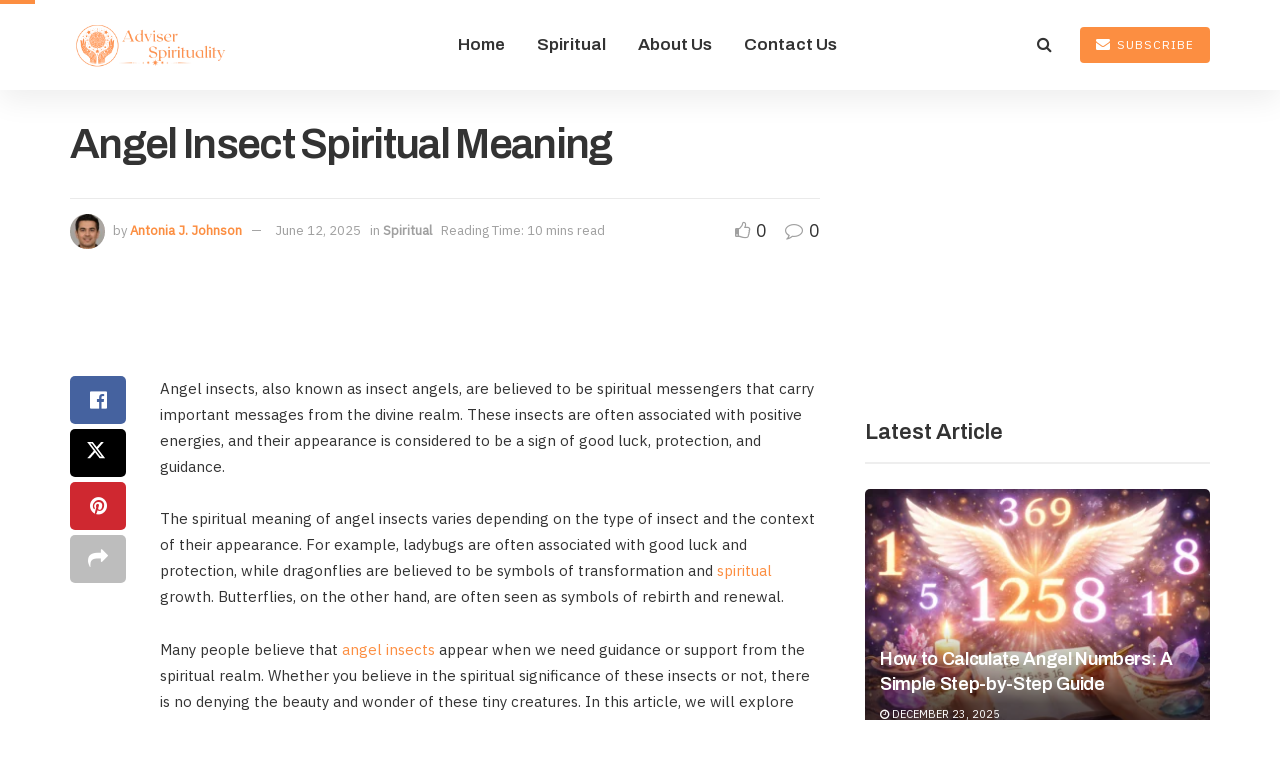

--- FILE ---
content_type: text/html; charset=UTF-8
request_url: https://www.adviserspirituality.com/angel-insect-spiritual-meaning/
body_size: 46226
content:
<!doctype html>
<!--[if lt IE 7]> <html class="no-js lt-ie9 lt-ie8 lt-ie7" lang="en-US" prefix="og: https://ogp.me/ns#"> <![endif]-->
<!--[if IE 7]>    <html class="no-js lt-ie9 lt-ie8" lang="en-US" prefix="og: https://ogp.me/ns#"> <![endif]-->
<!--[if IE 8]>    <html class="no-js lt-ie9" lang="en-US" prefix="og: https://ogp.me/ns#"> <![endif]-->
<!--[if IE 9]>    <html class="no-js lt-ie10" lang="en-US" prefix="og: https://ogp.me/ns#"> <![endif]-->
<!--[if gt IE 8]><!--> <html class="no-js" lang="en-US" prefix="og: https://ogp.me/ns#"> <!--<![endif]-->
<head>
    <meta http-equiv="Content-Type" content="text/html; charset=UTF-8" />
    <meta name='viewport' content='width=device-width, initial-scale=1, user-scalable=yes' />
    <link rel="profile" href="http://gmpg.org/xfn/11" />
    <link rel="pingback" href="https://www.adviserspirituality.com/xmlrpc.php" />
    			<script type="text/javascript">
			  var jnews_ajax_url = '/?ajax-request=jnews'
			</script>
			<script type="text/javascript">;window.jnews=window.jnews||{},window.jnews.library=window.jnews.library||{},window.jnews.library=function(){"use strict";var e=this;e.win=window,e.doc=document,e.noop=function(){},e.globalBody=e.doc.getElementsByTagName("body")[0],e.globalBody=e.globalBody?e.globalBody:e.doc,e.win.jnewsDataStorage=e.win.jnewsDataStorage||{_storage:new WeakMap,put:function(e,t,n){this._storage.has(e)||this._storage.set(e,new Map),this._storage.get(e).set(t,n)},get:function(e,t){return this._storage.get(e).get(t)},has:function(e,t){return this._storage.has(e)&&this._storage.get(e).has(t)},remove:function(e,t){var n=this._storage.get(e).delete(t);return 0===!this._storage.get(e).size&&this._storage.delete(e),n}},e.windowWidth=function(){return e.win.innerWidth||e.docEl.clientWidth||e.globalBody.clientWidth},e.windowHeight=function(){return e.win.innerHeight||e.docEl.clientHeight||e.globalBody.clientHeight},e.requestAnimationFrame=e.win.requestAnimationFrame||e.win.webkitRequestAnimationFrame||e.win.mozRequestAnimationFrame||e.win.msRequestAnimationFrame||window.oRequestAnimationFrame||function(e){return setTimeout(e,1e3/60)},e.cancelAnimationFrame=e.win.cancelAnimationFrame||e.win.webkitCancelAnimationFrame||e.win.webkitCancelRequestAnimationFrame||e.win.mozCancelAnimationFrame||e.win.msCancelRequestAnimationFrame||e.win.oCancelRequestAnimationFrame||function(e){clearTimeout(e)},e.classListSupport="classList"in document.createElement("_"),e.hasClass=e.classListSupport?function(e,t){return e.classList.contains(t)}:function(e,t){return e.className.indexOf(t)>=0},e.addClass=e.classListSupport?function(t,n){e.hasClass(t,n)||t.classList.add(n)}:function(t,n){e.hasClass(t,n)||(t.className+=" "+n)},e.removeClass=e.classListSupport?function(t,n){e.hasClass(t,n)&&t.classList.remove(n)}:function(t,n){e.hasClass(t,n)&&(t.className=t.className.replace(n,""))},e.objKeys=function(e){var t=[];for(var n in e)Object.prototype.hasOwnProperty.call(e,n)&&t.push(n);return t},e.isObjectSame=function(e,t){var n=!0;return JSON.stringify(e)!==JSON.stringify(t)&&(n=!1),n},e.extend=function(){for(var e,t,n,o=arguments[0]||{},i=1,a=arguments.length;i<a;i++)if(null!==(e=arguments[i]))for(t in e)o!==(n=e[t])&&void 0!==n&&(o[t]=n);return o},e.dataStorage=e.win.jnewsDataStorage,e.isVisible=function(e){return 0!==e.offsetWidth&&0!==e.offsetHeight||e.getBoundingClientRect().length},e.getHeight=function(e){return e.offsetHeight||e.clientHeight||e.getBoundingClientRect().height},e.getWidth=function(e){return e.offsetWidth||e.clientWidth||e.getBoundingClientRect().width},e.supportsPassive=!1;try{var t=Object.defineProperty({},"passive",{get:function(){e.supportsPassive=!0}});"createEvent"in e.doc?e.win.addEventListener("test",null,t):"fireEvent"in e.doc&&e.win.attachEvent("test",null)}catch(e){}e.passiveOption=!!e.supportsPassive&&{passive:!0},e.setStorage=function(e,t){e="jnews-"+e;var n={expired:Math.floor(((new Date).getTime()+432e5)/1e3)};t=Object.assign(n,t);localStorage.setItem(e,JSON.stringify(t))},e.getStorage=function(e){e="jnews-"+e;var t=localStorage.getItem(e);return null!==t&&0<t.length?JSON.parse(localStorage.getItem(e)):{}},e.expiredStorage=function(){var t,n="jnews-";for(var o in localStorage)o.indexOf(n)>-1&&"undefined"!==(t=e.getStorage(o.replace(n,""))).expired&&t.expired<Math.floor((new Date).getTime()/1e3)&&localStorage.removeItem(o)},e.addEvents=function(t,n,o){for(var i in n){var a=["touchstart","touchmove"].indexOf(i)>=0&&!o&&e.passiveOption;"createEvent"in e.doc?t.addEventListener(i,n[i],a):"fireEvent"in e.doc&&t.attachEvent("on"+i,n[i])}},e.removeEvents=function(t,n){for(var o in n)"createEvent"in e.doc?t.removeEventListener(o,n[o]):"fireEvent"in e.doc&&t.detachEvent("on"+o,n[o])},e.triggerEvents=function(t,n,o){var i;o=o||{detail:null};return"createEvent"in e.doc?(!(i=e.doc.createEvent("CustomEvent")||new CustomEvent(n)).initCustomEvent||i.initCustomEvent(n,!0,!1,o),void t.dispatchEvent(i)):"fireEvent"in e.doc?((i=e.doc.createEventObject()).eventType=n,void t.fireEvent("on"+i.eventType,i)):void 0},e.getParents=function(t,n){void 0===n&&(n=e.doc);for(var o=[],i=t.parentNode,a=!1;!a;)if(i){var r=i;r.querySelectorAll(n).length?a=!0:(o.push(r),i=r.parentNode)}else o=[],a=!0;return o},e.forEach=function(e,t,n){for(var o=0,i=e.length;o<i;o++)t.call(n,e[o],o)},e.getText=function(e){return e.innerText||e.textContent},e.setText=function(e,t){var n="object"==typeof t?t.innerText||t.textContent:t;e.innerText&&(e.innerText=n),e.textContent&&(e.textContent=n)},e.httpBuildQuery=function(t){return e.objKeys(t).reduce(function t(n){var o=arguments.length>1&&void 0!==arguments[1]?arguments[1]:null;return function(i,a){var r=n[a];a=encodeURIComponent(a);var s=o?"".concat(o,"[").concat(a,"]"):a;return null==r||"function"==typeof r?(i.push("".concat(s,"=")),i):["number","boolean","string"].includes(typeof r)?(i.push("".concat(s,"=").concat(encodeURIComponent(r))),i):(i.push(e.objKeys(r).reduce(t(r,s),[]).join("&")),i)}}(t),[]).join("&")},e.get=function(t,n,o,i){return o="function"==typeof o?o:e.noop,e.ajax("GET",t,n,o,i)},e.post=function(t,n,o,i){return o="function"==typeof o?o:e.noop,e.ajax("POST",t,n,o,i)},e.ajax=function(t,n,o,i,a){var r=new XMLHttpRequest,s=n,c=e.httpBuildQuery(o);if(t=-1!=["GET","POST"].indexOf(t)?t:"GET",r.open(t,s+("GET"==t?"?"+c:""),!0),"POST"==t&&r.setRequestHeader("Content-type","application/x-www-form-urlencoded"),r.setRequestHeader("X-Requested-With","XMLHttpRequest"),r.onreadystatechange=function(){4===r.readyState&&200<=r.status&&300>r.status&&"function"==typeof i&&i.call(void 0,r.response)},void 0!==a&&!a){return{xhr:r,send:function(){r.send("POST"==t?c:null)}}}return r.send("POST"==t?c:null),{xhr:r}},e.scrollTo=function(t,n,o){function i(e,t,n){this.start=this.position(),this.change=e-this.start,this.currentTime=0,this.increment=20,this.duration=void 0===n?500:n,this.callback=t,this.finish=!1,this.animateScroll()}return Math.easeInOutQuad=function(e,t,n,o){return(e/=o/2)<1?n/2*e*e+t:-n/2*(--e*(e-2)-1)+t},i.prototype.stop=function(){this.finish=!0},i.prototype.move=function(t){e.doc.documentElement.scrollTop=t,e.globalBody.parentNode.scrollTop=t,e.globalBody.scrollTop=t},i.prototype.position=function(){return e.doc.documentElement.scrollTop||e.globalBody.parentNode.scrollTop||e.globalBody.scrollTop},i.prototype.animateScroll=function(){this.currentTime+=this.increment;var t=Math.easeInOutQuad(this.currentTime,this.start,this.change,this.duration);this.move(t),this.currentTime<this.duration&&!this.finish?e.requestAnimationFrame.call(e.win,this.animateScroll.bind(this)):this.callback&&"function"==typeof this.callback&&this.callback()},new i(t,n,o)},e.unwrap=function(t){var n,o=t;e.forEach(t,(function(e,t){n?n+=e:n=e})),o.replaceWith(n)},e.performance={start:function(e){performance.mark(e+"Start")},stop:function(e){performance.mark(e+"End"),performance.measure(e,e+"Start",e+"End")}},e.fps=function(){var t=0,n=0,o=0;!function(){var i=t=0,a=0,r=0,s=document.getElementById("fpsTable"),c=function(t){void 0===document.getElementsByTagName("body")[0]?e.requestAnimationFrame.call(e.win,(function(){c(t)})):document.getElementsByTagName("body")[0].appendChild(t)};null===s&&((s=document.createElement("div")).style.position="fixed",s.style.top="120px",s.style.left="10px",s.style.width="100px",s.style.height="20px",s.style.border="1px solid black",s.style.fontSize="11px",s.style.zIndex="100000",s.style.backgroundColor="white",s.id="fpsTable",c(s));var l=function(){o++,n=Date.now(),(a=(o/(r=(n-t)/1e3)).toPrecision(2))!=i&&(i=a,s.innerHTML=i+"fps"),1<r&&(t=n,o=0),e.requestAnimationFrame.call(e.win,l)};l()}()},e.instr=function(e,t){for(var n=0;n<t.length;n++)if(-1!==e.toLowerCase().indexOf(t[n].toLowerCase()))return!0},e.winLoad=function(t,n){function o(o){if("complete"===e.doc.readyState||"interactive"===e.doc.readyState)return!o||n?setTimeout(t,n||1):t(o),1}o()||e.addEvents(e.win,{load:o})},e.docReady=function(t,n){function o(o){if("complete"===e.doc.readyState||"interactive"===e.doc.readyState)return!o||n?setTimeout(t,n||1):t(o),1}o()||e.addEvents(e.doc,{DOMContentLoaded:o})},e.fireOnce=function(){e.docReady((function(){e.assets=e.assets||[],e.assets.length&&(e.boot(),e.load_assets())}),50)},e.boot=function(){e.length&&e.doc.querySelectorAll("style[media]").forEach((function(e){"not all"==e.getAttribute("media")&&e.removeAttribute("media")}))},e.create_js=function(t,n){var o=e.doc.createElement("script");switch(o.setAttribute("src",t),n){case"defer":o.setAttribute("defer",!0);break;case"async":o.setAttribute("async",!0);break;case"deferasync":o.setAttribute("defer",!0),o.setAttribute("async",!0)}e.globalBody.appendChild(o)},e.load_assets=function(){"object"==typeof e.assets&&e.forEach(e.assets.slice(0),(function(t,n){var o="";t.defer&&(o+="defer"),t.async&&(o+="async"),e.create_js(t.url,o);var i=e.assets.indexOf(t);i>-1&&e.assets.splice(i,1)})),e.assets=jnewsoption.au_scripts=window.jnewsads=[]},e.setCookie=function(e,t,n){var o="";if(n){var i=new Date;i.setTime(i.getTime()+24*n*60*60*1e3),o="; expires="+i.toUTCString()}document.cookie=e+"="+(t||"")+o+"; path=/"},e.getCookie=function(e){for(var t=e+"=",n=document.cookie.split(";"),o=0;o<n.length;o++){for(var i=n[o];" "==i.charAt(0);)i=i.substring(1,i.length);if(0==i.indexOf(t))return i.substring(t.length,i.length)}return null},e.eraseCookie=function(e){document.cookie=e+"=; Path=/; Expires=Thu, 01 Jan 1970 00:00:01 GMT;"},e.docReady((function(){e.globalBody=e.globalBody==e.doc?e.doc.getElementsByTagName("body")[0]:e.globalBody,e.globalBody=e.globalBody?e.globalBody:e.doc})),e.winLoad((function(){e.winLoad((function(){var t=!1;if(void 0!==window.jnewsadmin)if(void 0!==window.file_version_checker){var n=e.objKeys(window.file_version_checker);n.length?n.forEach((function(e){t||"10.0.4"===window.file_version_checker[e]||(t=!0)})):t=!0}else t=!0;t&&(window.jnewsHelper.getMessage(),window.jnewsHelper.getNotice())}),2500)}))},window.jnews.library=new window.jnews.library;</script>
<!-- Search Engine Optimization by Rank Math - https://rankmath.com/ -->
<title>Angel Insect Spiritual Meaning | Everything You Need to Know</title>
<meta name="description" content="Discover divine insights and symbolic guidance through the profound Angel Insect symbolism. Elevate your spiritual experience."/>
<meta name="robots" content="follow, index, max-snippet:-1, max-video-preview:-1, max-image-preview:large"/>
<link rel="canonical" href="https://www.adviserspirituality.com/angel-insect-spiritual-meaning/" />
<meta property="og:locale" content="en_US" />
<meta property="og:type" content="article" />
<meta property="og:title" content="Angel Insect Spiritual Meaning | Everything You Need to Know" />
<meta property="og:description" content="Discover divine insights and symbolic guidance through the profound Angel Insect symbolism. Elevate your spiritual experience." />
<meta property="og:url" content="https://www.adviserspirituality.com/angel-insect-spiritual-meaning/" />
<meta property="og:site_name" content="Adviser Spirituality" />
<meta property="article:publisher" content="https://www.facebook.com/adviserspirituality/" />
<meta property="article:tag" content="Angel Insect" />
<meta property="article:tag" content="spiritual" />
<meta property="article:tag" content="Winged Creatures" />
<meta property="article:section" content="Spiritual" />
<meta property="og:updated_time" content="2025-06-12T10:52:00+00:00" />
<meta property="og:image" content="https://www.adviserspirituality.com/wp-content/uploads/2024/01/adviserspirituality30.jpg" />
<meta property="og:image:secure_url" content="https://www.adviserspirituality.com/wp-content/uploads/2024/01/adviserspirituality30.jpg" />
<meta property="og:image:width" content="700" />
<meta property="og:image:height" content="466" />
<meta property="og:image:alt" content="Angel Insect Spiritual Meaning" />
<meta property="og:image:type" content="image/jpeg" />
<meta property="article:published_time" content="2024-01-30T01:08:16+00:00" />
<meta property="article:modified_time" content="2025-06-12T10:52:00+00:00" />
<meta name="twitter:card" content="summary_large_image" />
<meta name="twitter:title" content="Angel Insect Spiritual Meaning | Everything You Need to Know" />
<meta name="twitter:description" content="Discover divine insights and symbolic guidance through the profound Angel Insect symbolism. Elevate your spiritual experience." />
<meta name="twitter:image" content="https://www.adviserspirituality.com/wp-content/uploads/2024/01/adviserspirituality30.jpg" />
<meta name="twitter:label1" content="Written by" />
<meta name="twitter:data1" content="Antonia J. Johnson" />
<meta name="twitter:label2" content="Time to read" />
<meta name="twitter:data2" content="9 minutes" />
<script type="application/ld+json" class="rank-math-schema">{"@context":"https://schema.org","@graph":[{"@type":["Person","Organization"],"@id":"https://www.adviserspirituality.com/#person","name":"Adviser Spirituality","sameAs":["https://www.facebook.com/adviserspirituality/"],"logo":{"@type":"ImageObject","@id":"https://www.adviserspirituality.com/#logo","url":"https://www.adviserspirituality.com/wp-content/uploads/2023/08/cropped-adviserspirituality-logo-1-150x150.png","contentUrl":"https://www.adviserspirituality.com/wp-content/uploads/2023/08/cropped-adviserspirituality-logo-1-150x150.png","caption":"Adviser Spirituality","inLanguage":"en-US"},"image":{"@type":"ImageObject","@id":"https://www.adviserspirituality.com/#logo","url":"https://www.adviserspirituality.com/wp-content/uploads/2023/08/cropped-adviserspirituality-logo-1-150x150.png","contentUrl":"https://www.adviserspirituality.com/wp-content/uploads/2023/08/cropped-adviserspirituality-logo-1-150x150.png","caption":"Adviser Spirituality","inLanguage":"en-US"}},{"@type":"WebSite","@id":"https://www.adviserspirituality.com/#website","url":"https://www.adviserspirituality.com","name":"Adviser Spirituality","publisher":{"@id":"https://www.adviserspirituality.com/#person"},"inLanguage":"en-US"},{"@type":"ImageObject","@id":"https://www.adviserspirituality.com/wp-content/uploads/2024/01/adviserspirituality30.jpg","url":"https://www.adviserspirituality.com/wp-content/uploads/2024/01/adviserspirituality30.jpg","width":"700","height":"466","caption":"Angel Insect Spiritual Meaning","inLanguage":"en-US"},{"@type":"BreadcrumbList","@id":"https://www.adviserspirituality.com/angel-insect-spiritual-meaning/#breadcrumb","itemListElement":[{"@type":"ListItem","position":"1","item":{"@id":"https://www.adviserspirituality.com","name":"Home"}},{"@type":"ListItem","position":"2","item":{"@id":"https://www.adviserspirituality.com/angel-insect-spiritual-meaning/","name":"Angel Insect Spiritual Meaning"}}]},{"@type":"WebPage","@id":"https://www.adviserspirituality.com/angel-insect-spiritual-meaning/#webpage","url":"https://www.adviserspirituality.com/angel-insect-spiritual-meaning/","name":"Angel Insect Spiritual Meaning | Everything You Need to Know","datePublished":"2024-01-30T01:08:16+00:00","dateModified":"2025-06-12T10:52:00+00:00","isPartOf":{"@id":"https://www.adviserspirituality.com/#website"},"primaryImageOfPage":{"@id":"https://www.adviserspirituality.com/wp-content/uploads/2024/01/adviserspirituality30.jpg"},"inLanguage":"en-US","breadcrumb":{"@id":"https://www.adviserspirituality.com/angel-insect-spiritual-meaning/#breadcrumb"}},{"@type":"Person","@id":"https://www.adviserspirituality.com/author/e31t2/","name":"Antonia J. Johnson","url":"https://www.adviserspirituality.com/author/e31t2/","image":{"@type":"ImageObject","@id":"https://www.adviserspirituality.com/wp-content/uploads/2023/10/Antonia-J.-Johnson-96x96.jpg","url":"https://www.adviserspirituality.com/wp-content/uploads/2023/10/Antonia-J.-Johnson-96x96.jpg","caption":"Antonia J. Johnson","inLanguage":"en-US"}},{"@type":"BlogPosting","headline":"Angel Insect Spiritual Meaning | Everything You Need to Know","keywords":"Angel Insect Spiritual Meaning","datePublished":"2024-01-30T01:08:16+00:00","dateModified":"2025-06-12T10:52:00+00:00","author":{"@id":"https://www.adviserspirituality.com/author/e31t2/","name":"Antonia J. Johnson"},"publisher":{"@id":"https://www.adviserspirituality.com/#person"},"description":"Discover divine insights and symbolic guidance through the profound Angel Insect symbolism. Elevate your spiritual experience.","name":"Angel Insect Spiritual Meaning | Everything You Need to Know","@id":"https://www.adviserspirituality.com/angel-insect-spiritual-meaning/#richSnippet","isPartOf":{"@id":"https://www.adviserspirituality.com/angel-insect-spiritual-meaning/#webpage"},"image":{"@id":"https://www.adviserspirituality.com/wp-content/uploads/2024/01/adviserspirituality30.jpg"},"inLanguage":"en-US","mainEntityOfPage":{"@id":"https://www.adviserspirituality.com/angel-insect-spiritual-meaning/#webpage"}}]}</script>
<!-- /Rank Math WordPress SEO plugin -->

<link rel="amphtml" href="https://www.adviserspirituality.com/angel-insect-spiritual-meaning/amp/" /><meta name="generator" content="AMP for WP 1.1.11"/><link rel='dns-prefetch' href='//fonts.googleapis.com' />
<link rel='preconnect' href='https://fonts.gstatic.com' />
<link rel="alternate" type="application/rss+xml" title="Adviser Spirituality &raquo; Feed" href="https://www.adviserspirituality.com/feed/" />
<link rel="alternate" type="application/rss+xml" title="Adviser Spirituality &raquo; Comments Feed" href="https://www.adviserspirituality.com/comments/feed/" />
<script type="text/javascript" id="wpp-js" src="https://www.adviserspirituality.com/wp-content/plugins/wordpress-popular-posts/assets/js/wpp.min.js?ver=7.3.6" data-sampling="0" data-sampling-rate="100" data-api-url="https://www.adviserspirituality.com/wp-json/wordpress-popular-posts" data-post-id="1700" data-token="3b6912c6f2" data-lang="0" data-debug="0"></script>
<link rel="alternate" title="oEmbed (JSON)" type="application/json+oembed" href="https://www.adviserspirituality.com/wp-json/oembed/1.0/embed?url=https%3A%2F%2Fwww.adviserspirituality.com%2Fangel-insect-spiritual-meaning%2F" />
<link rel="alternate" title="oEmbed (XML)" type="text/xml+oembed" href="https://www.adviserspirituality.com/wp-json/oembed/1.0/embed?url=https%3A%2F%2Fwww.adviserspirituality.com%2Fangel-insect-spiritual-meaning%2F&#038;format=xml" />
<style id='wp-img-auto-sizes-contain-inline-css' type='text/css'>
img:is([sizes=auto i],[sizes^="auto," i]){contain-intrinsic-size:3000px 1500px}
/*# sourceURL=wp-img-auto-sizes-contain-inline-css */
</style>
<style id='wp-emoji-styles-inline-css' type='text/css'>

	img.wp-smiley, img.emoji {
		display: inline !important;
		border: none !important;
		box-shadow: none !important;
		height: 1em !important;
		width: 1em !important;
		margin: 0 0.07em !important;
		vertical-align: -0.1em !important;
		background: none !important;
		padding: 0 !important;
	}
/*# sourceURL=wp-emoji-styles-inline-css */
</style>
<link rel='stylesheet' id='wp-block-library-css' href='https://www.adviserspirituality.com/wp-includes/css/dist/block-library/style.min.css?ver=6.9' type='text/css' media='all' />
<style id='classic-theme-styles-inline-css' type='text/css'>
/*! This file is auto-generated */
.wp-block-button__link{color:#fff;background-color:#32373c;border-radius:9999px;box-shadow:none;text-decoration:none;padding:calc(.667em + 2px) calc(1.333em + 2px);font-size:1.125em}.wp-block-file__button{background:#32373c;color:#fff;text-decoration:none}
/*# sourceURL=/wp-includes/css/classic-themes.min.css */
</style>
<link rel='stylesheet' id='jnews-faq-css' href='https://www.adviserspirituality.com/wp-content/plugins/jnews-essential/assets/css/faq.css?ver=12.0.0' type='text/css' media='all' />
<style id='global-styles-inline-css' type='text/css'>
:root{--wp--preset--aspect-ratio--square: 1;--wp--preset--aspect-ratio--4-3: 4/3;--wp--preset--aspect-ratio--3-4: 3/4;--wp--preset--aspect-ratio--3-2: 3/2;--wp--preset--aspect-ratio--2-3: 2/3;--wp--preset--aspect-ratio--16-9: 16/9;--wp--preset--aspect-ratio--9-16: 9/16;--wp--preset--color--black: #000000;--wp--preset--color--cyan-bluish-gray: #abb8c3;--wp--preset--color--white: #ffffff;--wp--preset--color--pale-pink: #f78da7;--wp--preset--color--vivid-red: #cf2e2e;--wp--preset--color--luminous-vivid-orange: #ff6900;--wp--preset--color--luminous-vivid-amber: #fcb900;--wp--preset--color--light-green-cyan: #7bdcb5;--wp--preset--color--vivid-green-cyan: #00d084;--wp--preset--color--pale-cyan-blue: #8ed1fc;--wp--preset--color--vivid-cyan-blue: #0693e3;--wp--preset--color--vivid-purple: #9b51e0;--wp--preset--gradient--vivid-cyan-blue-to-vivid-purple: linear-gradient(135deg,rgb(6,147,227) 0%,rgb(155,81,224) 100%);--wp--preset--gradient--light-green-cyan-to-vivid-green-cyan: linear-gradient(135deg,rgb(122,220,180) 0%,rgb(0,208,130) 100%);--wp--preset--gradient--luminous-vivid-amber-to-luminous-vivid-orange: linear-gradient(135deg,rgb(252,185,0) 0%,rgb(255,105,0) 100%);--wp--preset--gradient--luminous-vivid-orange-to-vivid-red: linear-gradient(135deg,rgb(255,105,0) 0%,rgb(207,46,46) 100%);--wp--preset--gradient--very-light-gray-to-cyan-bluish-gray: linear-gradient(135deg,rgb(238,238,238) 0%,rgb(169,184,195) 100%);--wp--preset--gradient--cool-to-warm-spectrum: linear-gradient(135deg,rgb(74,234,220) 0%,rgb(151,120,209) 20%,rgb(207,42,186) 40%,rgb(238,44,130) 60%,rgb(251,105,98) 80%,rgb(254,248,76) 100%);--wp--preset--gradient--blush-light-purple: linear-gradient(135deg,rgb(255,206,236) 0%,rgb(152,150,240) 100%);--wp--preset--gradient--blush-bordeaux: linear-gradient(135deg,rgb(254,205,165) 0%,rgb(254,45,45) 50%,rgb(107,0,62) 100%);--wp--preset--gradient--luminous-dusk: linear-gradient(135deg,rgb(255,203,112) 0%,rgb(199,81,192) 50%,rgb(65,88,208) 100%);--wp--preset--gradient--pale-ocean: linear-gradient(135deg,rgb(255,245,203) 0%,rgb(182,227,212) 50%,rgb(51,167,181) 100%);--wp--preset--gradient--electric-grass: linear-gradient(135deg,rgb(202,248,128) 0%,rgb(113,206,126) 100%);--wp--preset--gradient--midnight: linear-gradient(135deg,rgb(2,3,129) 0%,rgb(40,116,252) 100%);--wp--preset--font-size--small: 13px;--wp--preset--font-size--medium: 20px;--wp--preset--font-size--large: 36px;--wp--preset--font-size--x-large: 42px;--wp--preset--spacing--20: 0.44rem;--wp--preset--spacing--30: 0.67rem;--wp--preset--spacing--40: 1rem;--wp--preset--spacing--50: 1.5rem;--wp--preset--spacing--60: 2.25rem;--wp--preset--spacing--70: 3.38rem;--wp--preset--spacing--80: 5.06rem;--wp--preset--shadow--natural: 6px 6px 9px rgba(0, 0, 0, 0.2);--wp--preset--shadow--deep: 12px 12px 50px rgba(0, 0, 0, 0.4);--wp--preset--shadow--sharp: 6px 6px 0px rgba(0, 0, 0, 0.2);--wp--preset--shadow--outlined: 6px 6px 0px -3px rgb(255, 255, 255), 6px 6px rgb(0, 0, 0);--wp--preset--shadow--crisp: 6px 6px 0px rgb(0, 0, 0);}:where(.is-layout-flex){gap: 0.5em;}:where(.is-layout-grid){gap: 0.5em;}body .is-layout-flex{display: flex;}.is-layout-flex{flex-wrap: wrap;align-items: center;}.is-layout-flex > :is(*, div){margin: 0;}body .is-layout-grid{display: grid;}.is-layout-grid > :is(*, div){margin: 0;}:where(.wp-block-columns.is-layout-flex){gap: 2em;}:where(.wp-block-columns.is-layout-grid){gap: 2em;}:where(.wp-block-post-template.is-layout-flex){gap: 1.25em;}:where(.wp-block-post-template.is-layout-grid){gap: 1.25em;}.has-black-color{color: var(--wp--preset--color--black) !important;}.has-cyan-bluish-gray-color{color: var(--wp--preset--color--cyan-bluish-gray) !important;}.has-white-color{color: var(--wp--preset--color--white) !important;}.has-pale-pink-color{color: var(--wp--preset--color--pale-pink) !important;}.has-vivid-red-color{color: var(--wp--preset--color--vivid-red) !important;}.has-luminous-vivid-orange-color{color: var(--wp--preset--color--luminous-vivid-orange) !important;}.has-luminous-vivid-amber-color{color: var(--wp--preset--color--luminous-vivid-amber) !important;}.has-light-green-cyan-color{color: var(--wp--preset--color--light-green-cyan) !important;}.has-vivid-green-cyan-color{color: var(--wp--preset--color--vivid-green-cyan) !important;}.has-pale-cyan-blue-color{color: var(--wp--preset--color--pale-cyan-blue) !important;}.has-vivid-cyan-blue-color{color: var(--wp--preset--color--vivid-cyan-blue) !important;}.has-vivid-purple-color{color: var(--wp--preset--color--vivid-purple) !important;}.has-black-background-color{background-color: var(--wp--preset--color--black) !important;}.has-cyan-bluish-gray-background-color{background-color: var(--wp--preset--color--cyan-bluish-gray) !important;}.has-white-background-color{background-color: var(--wp--preset--color--white) !important;}.has-pale-pink-background-color{background-color: var(--wp--preset--color--pale-pink) !important;}.has-vivid-red-background-color{background-color: var(--wp--preset--color--vivid-red) !important;}.has-luminous-vivid-orange-background-color{background-color: var(--wp--preset--color--luminous-vivid-orange) !important;}.has-luminous-vivid-amber-background-color{background-color: var(--wp--preset--color--luminous-vivid-amber) !important;}.has-light-green-cyan-background-color{background-color: var(--wp--preset--color--light-green-cyan) !important;}.has-vivid-green-cyan-background-color{background-color: var(--wp--preset--color--vivid-green-cyan) !important;}.has-pale-cyan-blue-background-color{background-color: var(--wp--preset--color--pale-cyan-blue) !important;}.has-vivid-cyan-blue-background-color{background-color: var(--wp--preset--color--vivid-cyan-blue) !important;}.has-vivid-purple-background-color{background-color: var(--wp--preset--color--vivid-purple) !important;}.has-black-border-color{border-color: var(--wp--preset--color--black) !important;}.has-cyan-bluish-gray-border-color{border-color: var(--wp--preset--color--cyan-bluish-gray) !important;}.has-white-border-color{border-color: var(--wp--preset--color--white) !important;}.has-pale-pink-border-color{border-color: var(--wp--preset--color--pale-pink) !important;}.has-vivid-red-border-color{border-color: var(--wp--preset--color--vivid-red) !important;}.has-luminous-vivid-orange-border-color{border-color: var(--wp--preset--color--luminous-vivid-orange) !important;}.has-luminous-vivid-amber-border-color{border-color: var(--wp--preset--color--luminous-vivid-amber) !important;}.has-light-green-cyan-border-color{border-color: var(--wp--preset--color--light-green-cyan) !important;}.has-vivid-green-cyan-border-color{border-color: var(--wp--preset--color--vivid-green-cyan) !important;}.has-pale-cyan-blue-border-color{border-color: var(--wp--preset--color--pale-cyan-blue) !important;}.has-vivid-cyan-blue-border-color{border-color: var(--wp--preset--color--vivid-cyan-blue) !important;}.has-vivid-purple-border-color{border-color: var(--wp--preset--color--vivid-purple) !important;}.has-vivid-cyan-blue-to-vivid-purple-gradient-background{background: var(--wp--preset--gradient--vivid-cyan-blue-to-vivid-purple) !important;}.has-light-green-cyan-to-vivid-green-cyan-gradient-background{background: var(--wp--preset--gradient--light-green-cyan-to-vivid-green-cyan) !important;}.has-luminous-vivid-amber-to-luminous-vivid-orange-gradient-background{background: var(--wp--preset--gradient--luminous-vivid-amber-to-luminous-vivid-orange) !important;}.has-luminous-vivid-orange-to-vivid-red-gradient-background{background: var(--wp--preset--gradient--luminous-vivid-orange-to-vivid-red) !important;}.has-very-light-gray-to-cyan-bluish-gray-gradient-background{background: var(--wp--preset--gradient--very-light-gray-to-cyan-bluish-gray) !important;}.has-cool-to-warm-spectrum-gradient-background{background: var(--wp--preset--gradient--cool-to-warm-spectrum) !important;}.has-blush-light-purple-gradient-background{background: var(--wp--preset--gradient--blush-light-purple) !important;}.has-blush-bordeaux-gradient-background{background: var(--wp--preset--gradient--blush-bordeaux) !important;}.has-luminous-dusk-gradient-background{background: var(--wp--preset--gradient--luminous-dusk) !important;}.has-pale-ocean-gradient-background{background: var(--wp--preset--gradient--pale-ocean) !important;}.has-electric-grass-gradient-background{background: var(--wp--preset--gradient--electric-grass) !important;}.has-midnight-gradient-background{background: var(--wp--preset--gradient--midnight) !important;}.has-small-font-size{font-size: var(--wp--preset--font-size--small) !important;}.has-medium-font-size{font-size: var(--wp--preset--font-size--medium) !important;}.has-large-font-size{font-size: var(--wp--preset--font-size--large) !important;}.has-x-large-font-size{font-size: var(--wp--preset--font-size--x-large) !important;}
:where(.wp-block-post-template.is-layout-flex){gap: 1.25em;}:where(.wp-block-post-template.is-layout-grid){gap: 1.25em;}
:where(.wp-block-term-template.is-layout-flex){gap: 1.25em;}:where(.wp-block-term-template.is-layout-grid){gap: 1.25em;}
:where(.wp-block-columns.is-layout-flex){gap: 2em;}:where(.wp-block-columns.is-layout-grid){gap: 2em;}
:root :where(.wp-block-pullquote){font-size: 1.5em;line-height: 1.6;}
/*# sourceURL=global-styles-inline-css */
</style>
<link rel='stylesheet' id='ez-toc-css' href='https://www.adviserspirituality.com/wp-content/plugins/easy-table-of-contents/assets/css/screen.min.css?ver=2.0.80' type='text/css' media='all' />
<style id='ez-toc-inline-css' type='text/css'>
div#ez-toc-container .ez-toc-title {font-size: 120%;}div#ez-toc-container .ez-toc-title {font-weight: 500;}div#ez-toc-container ul li , div#ez-toc-container ul li a {font-size: 95%;}div#ez-toc-container ul li , div#ez-toc-container ul li a {font-weight: 500;}div#ez-toc-container nav ul ul li {font-size: 90%;}.ez-toc-box-title {font-weight: bold; margin-bottom: 10px; text-align: center; text-transform: uppercase; letter-spacing: 1px; color: #666; padding-bottom: 5px;position:absolute;top:-4%;left:5%;background-color: inherit;transition: top 0.3s ease;}.ez-toc-box-title.toc-closed {top:-25%;}
.ez-toc-container-direction {direction: ltr;}.ez-toc-counter ul{counter-reset: item ;}.ez-toc-counter nav ul li a::before {content: counters(item, '.', decimal) '. ';display: inline-block;counter-increment: item;flex-grow: 0;flex-shrink: 0;margin-right: .2em; float: left; }.ez-toc-widget-direction {direction: ltr;}.ez-toc-widget-container ul{counter-reset: item ;}.ez-toc-widget-container nav ul li a::before {content: counters(item, '.', decimal) '. ';display: inline-block;counter-increment: item;flex-grow: 0;flex-shrink: 0;margin-right: .2em; float: left; }
/*# sourceURL=ez-toc-inline-css */
</style>
<link rel='stylesheet' id='wordpress-popular-posts-css-css' href='https://www.adviserspirituality.com/wp-content/plugins/wordpress-popular-posts/assets/css/wpp.css?ver=7.3.6' type='text/css' media='all' />
<link rel='stylesheet' id='elementor-frontend-css' href='https://www.adviserspirituality.com/wp-content/plugins/elementor/assets/css/frontend.min.css?ver=3.34.1' type='text/css' media='all' />
<link rel='stylesheet' id='jeg_customizer_font-css' href='//fonts.googleapis.com/css?family=IBM+Plex+Sans%3Aregular%7CArchivo%3A600%2C500%2C600&#038;display=swap&#038;ver=1.3.0' type='text/css' media='all' />
<link rel='stylesheet' id='font-awesome-css' href='https://www.adviserspirituality.com/wp-content/plugins/elementor/assets/lib/font-awesome/css/font-awesome.min.css?ver=4.7.0' type='text/css' media='all' />
<link rel='stylesheet' id='jnews-frontend-css' href='https://www.adviserspirituality.com/wp-content/themes/jnews/assets/dist/frontend.min.css?ver=12.0.0' type='text/css' media='all' />
<link rel='stylesheet' id='jnews-elementor-css' href='https://www.adviserspirituality.com/wp-content/themes/jnews/assets/css/elementor-frontend.css?ver=12.0.0' type='text/css' media='all' />
<link rel='stylesheet' id='jnews-style-css' href='https://www.adviserspirituality.com/wp-content/themes/jnews/style.css?ver=12.0.0' type='text/css' media='all' />
<link rel='stylesheet' id='jnews-darkmode-css' href='https://www.adviserspirituality.com/wp-content/themes/jnews/assets/css/darkmode.css?ver=12.0.0' type='text/css' media='all' />
<link rel='stylesheet' id='jnews-scheme-css' href='https://www.adviserspirituality.com/wp-content/uploads/jnews/scheme.css?ver=1760366284' type='text/css' media='all' />
<link rel='stylesheet' id='jnews-select-share-css' href='https://www.adviserspirituality.com/wp-content/plugins/jnews-social-share/assets/css/plugin.css' type='text/css' media='all' />
<script type="text/javascript" src="https://www.adviserspirituality.com/wp-includes/js/jquery/jquery.min.js?ver=3.7.1" id="jquery-core-js"></script>
<script type="text/javascript" src="https://www.adviserspirituality.com/wp-includes/js/jquery/jquery-migrate.min.js?ver=3.4.1" id="jquery-migrate-js"></script>
<link rel="https://api.w.org/" href="https://www.adviserspirituality.com/wp-json/" /><link rel="alternate" title="JSON" type="application/json" href="https://www.adviserspirituality.com/wp-json/wp/v2/posts/1700" /><link rel="EditURI" type="application/rsd+xml" title="RSD" href="https://www.adviserspirituality.com/xmlrpc.php?rsd" />
<meta name="generator" content="WordPress 6.9" />
<link rel='shortlink' href='https://www.adviserspirituality.com/?p=1700' />
            <style id="wpp-loading-animation-styles">@-webkit-keyframes bgslide{from{background-position-x:0}to{background-position-x:-200%}}@keyframes bgslide{from{background-position-x:0}to{background-position-x:-200%}}.wpp-widget-block-placeholder,.wpp-shortcode-placeholder{margin:0 auto;width:60px;height:3px;background:#dd3737;background:linear-gradient(90deg,#dd3737 0%,#571313 10%,#dd3737 100%);background-size:200% auto;border-radius:3px;-webkit-animation:bgslide 1s infinite linear;animation:bgslide 1s infinite linear}</style>
            <meta name="generator" content="Elementor 3.34.1; features: e_font_icon_svg, additional_custom_breakpoints; settings: css_print_method-external, google_font-enabled, font_display-swap">
			<style>
				.e-con.e-parent:nth-of-type(n+4):not(.e-lazyloaded):not(.e-no-lazyload),
				.e-con.e-parent:nth-of-type(n+4):not(.e-lazyloaded):not(.e-no-lazyload) * {
					background-image: none !important;
				}
				@media screen and (max-height: 1024px) {
					.e-con.e-parent:nth-of-type(n+3):not(.e-lazyloaded):not(.e-no-lazyload),
					.e-con.e-parent:nth-of-type(n+3):not(.e-lazyloaded):not(.e-no-lazyload) * {
						background-image: none !important;
					}
				}
				@media screen and (max-height: 640px) {
					.e-con.e-parent:nth-of-type(n+2):not(.e-lazyloaded):not(.e-no-lazyload),
					.e-con.e-parent:nth-of-type(n+2):not(.e-lazyloaded):not(.e-no-lazyload) * {
						background-image: none !important;
					}
				}
			</style>
			<script type="text/javascript" id="google_gtagjs" src="https://www.googletagmanager.com/gtag/js?id=G-RGJSPFKT9L" async="async"></script>
<script type="text/javascript" id="google_gtagjs-inline">
/* <![CDATA[ */
window.dataLayer = window.dataLayer || [];function gtag(){dataLayer.push(arguments);}gtag('js', new Date());gtag('config', 'G-RGJSPFKT9L', {} );
/* ]]> */
</script>
<style id="jeg_dynamic_css" type="text/css" data-type="jeg_custom-css">body { --j-body-color : #333333; --j-accent-color : #fc8e41; --j-alt-color : #a0a0a0; --j-heading-color : #333333; } body,.jeg_newsfeed_list .tns-outer .tns-controls button,.jeg_filter_button,.owl-carousel .owl-nav div,.jeg_readmore,.jeg_hero_style_7 .jeg_post_meta a,.widget_calendar thead th,.widget_calendar tfoot a,.jeg_socialcounter a,.entry-header .jeg_meta_like a,.entry-header .jeg_meta_comment a,.entry-header .jeg_meta_donation a,.entry-header .jeg_meta_bookmark a,.entry-content tbody tr:hover,.entry-content th,.jeg_splitpost_nav li:hover a,#breadcrumbs a,.jeg_author_socials a:hover,.jeg_footer_content a,.jeg_footer_bottom a,.jeg_cartcontent,.woocommerce .woocommerce-breadcrumb a { color : #333333; } a, .jeg_menu_style_5>li>a:hover, .jeg_menu_style_5>li.sfHover>a, .jeg_menu_style_5>li.current-menu-item>a, .jeg_menu_style_5>li.current-menu-ancestor>a, .jeg_navbar .jeg_menu:not(.jeg_main_menu)>li>a:hover, .jeg_midbar .jeg_menu:not(.jeg_main_menu)>li>a:hover, .jeg_side_tabs li.active, .jeg_block_heading_5 strong, .jeg_block_heading_6 strong, .jeg_block_heading_7 strong, .jeg_block_heading_8 strong, .jeg_subcat_list li a:hover, .jeg_subcat_list li button:hover, .jeg_pl_lg_7 .jeg_thumb .jeg_post_category a, .jeg_pl_xs_2:before, .jeg_pl_xs_4 .jeg_postblock_content:before, .jeg_postblock .jeg_post_title a:hover, .jeg_hero_style_6 .jeg_post_title a:hover, .jeg_sidefeed .jeg_pl_xs_3 .jeg_post_title a:hover, .widget_jnews_popular .jeg_post_title a:hover, .jeg_meta_author a, .widget_archive li a:hover, .widget_pages li a:hover, .widget_meta li a:hover, .widget_recent_entries li a:hover, .widget_rss li a:hover, .widget_rss cite, .widget_categories li a:hover, .widget_categories li.current-cat>a, #breadcrumbs a:hover, .jeg_share_count .counts, .commentlist .bypostauthor>.comment-body>.comment-author>.fn, span.required, .jeg_review_title, .bestprice .price, .authorlink a:hover, .jeg_vertical_playlist .jeg_video_playlist_play_icon, .jeg_vertical_playlist .jeg_video_playlist_item.active .jeg_video_playlist_thumbnail:before, .jeg_horizontal_playlist .jeg_video_playlist_play, .woocommerce li.product .pricegroup .button, .widget_display_forums li a:hover, .widget_display_topics li:before, .widget_display_replies li:before, .widget_display_views li:before, .bbp-breadcrumb a:hover, .jeg_mobile_menu li.sfHover>a, .jeg_mobile_menu li a:hover, .split-template-6 .pagenum, .jeg_mobile_menu_style_5>li>a:hover, .jeg_mobile_menu_style_5>li.sfHover>a, .jeg_mobile_menu_style_5>li.current-menu-item>a, .jeg_mobile_menu_style_5>li.current-menu-ancestor>a, .jeg_mobile_menu.jeg_menu_dropdown li.open > div > a ,.jeg_menu_dropdown.language-swicher .sub-menu li a:hover { color : #fc8e41; } .jeg_menu_style_1>li>a:before, .jeg_menu_style_2>li>a:before, .jeg_menu_style_3>li>a:before, .jeg_side_toggle, .jeg_slide_caption .jeg_post_category a, .jeg_slider_type_1_wrapper .tns-controls button.tns-next, .jeg_block_heading_1 .jeg_block_title span, .jeg_block_heading_2 .jeg_block_title span, .jeg_block_heading_3, .jeg_block_heading_4 .jeg_block_title span, .jeg_block_heading_6:after, .jeg_pl_lg_box .jeg_post_category a, .jeg_pl_md_box .jeg_post_category a, .jeg_readmore:hover, .jeg_thumb .jeg_post_category a, .jeg_block_loadmore a:hover, .jeg_postblock.alt .jeg_block_loadmore a:hover, .jeg_block_loadmore a.active, .jeg_postblock_carousel_2 .jeg_post_category a, .jeg_heroblock .jeg_post_category a, .jeg_pagenav_1 .page_number.active, .jeg_pagenav_1 .page_number.active:hover, input[type="submit"], .btn, .button, .widget_tag_cloud a:hover, .popularpost_item:hover .jeg_post_title a:before, .jeg_splitpost_4 .page_nav, .jeg_splitpost_5 .page_nav, .jeg_post_via a:hover, .jeg_post_source a:hover, .jeg_post_tags a:hover, .comment-reply-title small a:before, .comment-reply-title small a:after, .jeg_storelist .productlink, .authorlink li.active a:before, .jeg_footer.dark .socials_widget:not(.nobg) a:hover .fa,.jeg_footer.dark .socials_widget:not(.nobg) a:hover > span.jeg-icon, div.jeg_breakingnews_title, .jeg_overlay_slider_bottom_wrapper .tns-controls button, .jeg_overlay_slider_bottom_wrapper .tns-controls button:hover, .jeg_vertical_playlist .jeg_video_playlist_current, .woocommerce span.onsale, .woocommerce #respond input#submit:hover, .woocommerce a.button:hover, .woocommerce button.button:hover, .woocommerce input.button:hover, .woocommerce #respond input#submit.alt, .woocommerce a.button.alt, .woocommerce button.button.alt, .woocommerce input.button.alt, .jeg_popup_post .caption, .jeg_footer.dark input[type="submit"], .jeg_footer.dark .btn, .jeg_footer.dark .button, .footer_widget.widget_tag_cloud a:hover, .jeg_inner_content .content-inner .jeg_post_category a:hover, #buddypress .standard-form button, #buddypress a.button, #buddypress input[type="submit"], #buddypress input[type="button"], #buddypress input[type="reset"], #buddypress ul.button-nav li a, #buddypress .generic-button a, #buddypress .generic-button button, #buddypress .comment-reply-link, #buddypress a.bp-title-button, #buddypress.buddypress-wrap .members-list li .user-update .activity-read-more a, div#buddypress .standard-form button:hover, div#buddypress a.button:hover, div#buddypress input[type="submit"]:hover, div#buddypress input[type="button"]:hover, div#buddypress input[type="reset"]:hover, div#buddypress ul.button-nav li a:hover, div#buddypress .generic-button a:hover, div#buddypress .generic-button button:hover, div#buddypress .comment-reply-link:hover, div#buddypress a.bp-title-button:hover, div#buddypress.buddypress-wrap .members-list li .user-update .activity-read-more a:hover, #buddypress #item-nav .item-list-tabs ul li a:before, .jeg_inner_content .jeg_meta_container .follow-wrapper a { background-color : #fc8e41; } .jeg_block_heading_7 .jeg_block_title span, .jeg_readmore:hover, .jeg_block_loadmore a:hover, .jeg_block_loadmore a.active, .jeg_pagenav_1 .page_number.active, .jeg_pagenav_1 .page_number.active:hover, .jeg_pagenav_3 .page_number:hover, .jeg_prevnext_post a:hover h3, .jeg_overlay_slider .jeg_post_category, .jeg_sidefeed .jeg_post.active, .jeg_vertical_playlist.jeg_vertical_playlist .jeg_video_playlist_item.active .jeg_video_playlist_thumbnail img, .jeg_horizontal_playlist .jeg_video_playlist_item.active { border-color : #fc8e41; } .jeg_tabpost_nav li.active, .woocommerce div.product .woocommerce-tabs ul.tabs li.active, .jeg_mobile_menu_style_1>li.current-menu-item a, .jeg_mobile_menu_style_1>li.current-menu-ancestor a, .jeg_mobile_menu_style_2>li.current-menu-item::after, .jeg_mobile_menu_style_2>li.current-menu-ancestor::after, .jeg_mobile_menu_style_3>li.current-menu-item::before, .jeg_mobile_menu_style_3>li.current-menu-ancestor::before { border-bottom-color : #fc8e41; } .jeg_post_share .jeg-icon svg { fill : #fc8e41; } .jeg_post_meta .fa, .jeg_post_meta .jpwt-icon, .entry-header .jeg_post_meta .fa, .jeg_review_stars, .jeg_price_review_list { color : #a0a0a0; } .jeg_share_button.share-float.share-monocrhome a { background-color : #a0a0a0; } h1,h2,h3,h4,h5,h6,.jeg_post_title a,.entry-header .jeg_post_title,.jeg_hero_style_7 .jeg_post_title a,.jeg_block_title,.jeg_splitpost_bar .current_title,.jeg_video_playlist_title,.gallery-caption,.jeg_push_notification_button>a.button { color : #333333; } .split-template-9 .pagenum, .split-template-10 .pagenum, .split-template-11 .pagenum, .split-template-12 .pagenum, .split-template-13 .pagenum, .split-template-15 .pagenum, .split-template-18 .pagenum, .split-template-20 .pagenum, .split-template-19 .current_title span, .split-template-20 .current_title span { background-color : #333333; } .jeg_topbar .jeg_nav_row, .jeg_topbar .jeg_search_no_expand .jeg_search_input { line-height : 40px; } .jeg_topbar .jeg_nav_row, .jeg_topbar .jeg_nav_icon { height : 40px; } .jeg_topbar .jeg_logo_img { max-height : 40px; } .jeg_topbar, .jeg_topbar.dark, .jeg_topbar.custom { background : #333333; } .jeg_midbar { height : 80px; } .jeg_midbar .jeg_logo_img { max-height : 80px; } .jeg_midbar, .jeg_midbar.dark { background-color : rgba(255,255,255,0); } .jeg_header .jeg_bottombar.jeg_navbar,.jeg_bottombar .jeg_nav_icon { height : 90px; } .jeg_header .jeg_bottombar.jeg_navbar, .jeg_header .jeg_bottombar .jeg_main_menu:not(.jeg_menu_style_1) > li > a, .jeg_header .jeg_bottombar .jeg_menu_style_1 > li, .jeg_header .jeg_bottombar .jeg_menu:not(.jeg_main_menu) > li > a { line-height : 90px; } .jeg_bottombar .jeg_logo_img { max-height : 90px; } .jeg_header .jeg_bottombar.jeg_navbar_wrapper:not(.jeg_navbar_boxed), .jeg_header .jeg_bottombar.jeg_navbar_boxed .jeg_nav_row { background : #ffffff; } .jeg_header .jeg_bottombar, .jeg_header .jeg_bottombar.jeg_navbar_dark, .jeg_bottombar.jeg_navbar_boxed .jeg_nav_row, .jeg_bottombar.jeg_navbar_dark.jeg_navbar_boxed .jeg_nav_row { border-top-width : 0px; border-bottom-width : 0px; } .jeg_stickybar.jeg_navbar,.jeg_navbar .jeg_nav_icon { height : 70px; } .jeg_stickybar.jeg_navbar, .jeg_stickybar .jeg_main_menu:not(.jeg_menu_style_1) > li > a, .jeg_stickybar .jeg_menu_style_1 > li, .jeg_stickybar .jeg_menu:not(.jeg_main_menu) > li > a { line-height : 70px; } .jeg_header_sticky .jeg_navbar_wrapper:not(.jeg_navbar_boxed), .jeg_header_sticky .jeg_navbar_boxed .jeg_nav_row { background : #ffffff; } .jeg_header_sticky .jeg_navbar_menuborder .jeg_main_menu > li:not(:last-child), .jeg_header_sticky .jeg_navbar_menuborder .jeg_nav_item, .jeg_navbar_boxed .jeg_nav_row, .jeg_header_sticky .jeg_navbar_menuborder:not(.jeg_navbar_boxed) .jeg_nav_left .jeg_nav_item:first-child { border-color : #e8e8e8; } .jeg_stickybar, .jeg_stickybar.dark { color : #171a21; border-bottom-width : 0px; } .jeg_stickybar a, .jeg_stickybar.dark a { color : #171a21; } .jeg_stickybar, .jeg_stickybar.dark, .jeg_stickybar.jeg_navbar_boxed .jeg_nav_row { border-bottom-color : #ffffff; } .jeg_mobile_midbar, .jeg_mobile_midbar.dark { background : #333333; border-top-width : 0px; } .jeg_navbar_mobile_menu { border-top-width : 0px; border-top-color : #ffffff; } .jeg_header .socials_widget > a > i.fa:before { color : #5b5b5b; } .jeg_header .socials_widget.nobg > a > i > span.jeg-icon svg { fill : #5b5b5b; } .jeg_header .socials_widget.nobg > a > span.jeg-icon svg { fill : #5b5b5b; } .jeg_header .socials_widget > a > span.jeg-icon svg { fill : #5b5b5b; } .jeg_header .socials_widget > a > i > span.jeg-icon svg { fill : #5b5b5b; } .jeg_top_date { color : #eeeeee; } .jeg_button_1 .btn { background : #fc8e41; } .jeg_button_1 .btn:hover { background : #fc822a; } .jeg_header .jeg_vertical_menu.jeg_vertical_menu_1 { border-top-width : 8px; } .jeg_header .jeg_search_wrapper.search_icon .jeg_search_toggle { color : #333333; } .jeg_nav_search { width : 40%; } .jeg_header .jeg_menu.jeg_main_menu > li > a { color : #333333; } .jeg_header .jeg_menu.jeg_main_menu > li > a:hover, .jeg_header .jeg_menu.jeg_main_menu > li.sfHover > a, .jeg_header .jeg_menu.jeg_main_menu > li > .sf-with-ul:hover:after, .jeg_header .jeg_menu.jeg_main_menu > li.sfHover > .sf-with-ul:after, .jeg_header .jeg_menu_style_4 > li.current-menu-item > a, .jeg_header .jeg_menu_style_4 > li.current-menu-ancestor > a, .jeg_header .jeg_menu_style_5 > li.current-menu-item > a, .jeg_header .jeg_menu_style_5 > li.current-menu-ancestor > a { color : #fc8e41; } .jnews .jeg_header .jeg_menu.jeg_top_menu > li > a { color : #eaeaea; } .jeg_footer_content,.jeg_footer.dark .jeg_footer_content { background-color : #171a21; } .jeg_footer .jeg_footer_heading h3,.jeg_footer.dark .jeg_footer_heading h3,.jeg_footer .widget h2,.jeg_footer .footer_dark .widget h2 { color : #f6f7f8; } .jeg_footer_secondary,.jeg_footer.dark .jeg_footer_secondary { border-top-color : #424349; } .jeg_footer_2 .footer_column,.jeg_footer_2.dark .footer_column { border-right-color : #424349; } .jeg_footer_5 .jeg_footer_social, .jeg_footer_5 .footer_column, .jeg_footer_5 .jeg_footer_secondary,.jeg_footer_5.dark .jeg_footer_social,.jeg_footer_5.dark .footer_column,.jeg_footer_5.dark .jeg_footer_secondary { border-color : #424349; } .jeg_footer_secondary,.jeg_footer.dark .jeg_footer_secondary,.jeg_footer_bottom,.jeg_footer.dark .jeg_footer_bottom,.jeg_footer_sidecontent .jeg_footer_primary { color : #b7b5b5; } .jeg_read_progress_wrapper .jeg_progress_container .progress-bar { background-color : #fc8e41; } body,input,textarea,select,.chosen-container-single .chosen-single,.btn,.button { font-family: "IBM Plex Sans",Helvetica,Arial,sans-serif;font-size: 15px;  } .jeg_header, .jeg_mobile_wrapper { font-family: Archivo,Helvetica,Arial,sans-serif;font-size: 20px;  } .jeg_main_menu > li > a { font-family: Archivo,Helvetica,Arial,sans-serif;font-weight : 600; font-style : normal; font-size: 15px;  } h3.jeg_block_title, .jeg_footer .jeg_footer_heading h3, .jeg_footer .widget h2, .jeg_tabpost_nav li { font-family: Archivo,Helvetica,Arial,sans-serif;font-weight : 600; font-style : normal; font-size: 20px;  } .jeg_post_title, .entry-header .jeg_post_title, .jeg_single_tpl_2 .entry-header .jeg_post_title, .jeg_single_tpl_3 .entry-header .jeg_post_title, .jeg_single_tpl_6 .entry-header .jeg_post_title, .jeg_content .jeg_custom_title_wrapper .jeg_post_title { font-family: Archivo,Helvetica,Arial,sans-serif;font-weight : 600; font-style : normal; font-size: 28px;  } .jeg_post_excerpt p, .content-inner p { font-family: "IBM Plex Sans",Helvetica,Arial,sans-serif;font-weight : 400; font-style : normal; font-size: 15px;  } </style><style type="text/css">
					.no_thumbnail .jeg_thumb,
					.thumbnail-container.no_thumbnail {
					    display: none !important;
					}
					.jeg_search_result .jeg_pl_xs_3.no_thumbnail .jeg_postblock_content,
					.jeg_sidefeed .jeg_pl_xs_3.no_thumbnail .jeg_postblock_content,
					.jeg_pl_sm.no_thumbnail .jeg_postblock_content {
					    margin-left: 0;
					}
					.jeg_postblock_11 .no_thumbnail .jeg_postblock_content,
					.jeg_postblock_12 .no_thumbnail .jeg_postblock_content,
					.jeg_postblock_12.jeg_col_3o3 .no_thumbnail .jeg_postblock_content  {
					    margin-top: 0;
					}
					.jeg_postblock_15 .jeg_pl_md_box.no_thumbnail .jeg_postblock_content,
					.jeg_postblock_19 .jeg_pl_md_box.no_thumbnail .jeg_postblock_content,
					.jeg_postblock_24 .jeg_pl_md_box.no_thumbnail .jeg_postblock_content,
					.jeg_sidefeed .jeg_pl_md_box .jeg_postblock_content {
					    position: relative;
					}
					.jeg_postblock_carousel_2 .no_thumbnail .jeg_post_title a,
					.jeg_postblock_carousel_2 .no_thumbnail .jeg_post_title a:hover,
					.jeg_postblock_carousel_2 .no_thumbnail .jeg_post_meta .fa {
					    color: #212121 !important;
					} 
					.jnews-dark-mode .jeg_postblock_carousel_2 .no_thumbnail .jeg_post_title a,
					.jnews-dark-mode .jeg_postblock_carousel_2 .no_thumbnail .jeg_post_title a:hover,
					.jnews-dark-mode .jeg_postblock_carousel_2 .no_thumbnail .jeg_post_meta .fa {
					    color: #fff !important;
					} 
				</style></head>
<body class="wp-singular post-template-default single single-post postid-1700 single-format-standard wp-custom-logo wp-embed-responsive wp-theme-jnews jeg_toggle_light jeg_single_tpl_1 jnews jsc_normal elementor-default elementor-kit-6398">

    
    
    <div class="jeg_ad jeg_ad_top jnews_header_top_ads">
        <div class='ads-wrapper  '></div>    </div>

    <!-- The Main Wrapper
    ============================================= -->
    <div class="jeg_viewport">

        
        <div class="jeg_header_wrapper">
            <div class="jeg_header_instagram_wrapper">
    </div>

<!-- HEADER -->
<div class="jeg_header normal">
    <div class="jeg_bottombar jeg_navbar jeg_container jeg_navbar_wrapper jeg_navbar_normal jeg_navbar_dark">
    <div class="container">
        <div class="jeg_nav_row">
            
                <div class="jeg_nav_col jeg_nav_left jeg_nav_normal">
                    <div class="item_wrap jeg_nav_alignleft">
                        <div class="jeg_nav_item jeg_logo jeg_desktop_logo">
			<div class="site-title">
			<a href="https://www.adviserspirituality.com/" aria-label="Visit Homepage" style="padding: 0 0 0 0;">
				<img class='jeg_logo_img' src="https://www.adviserspirituality.com/wp-content/uploads/2025/10/Adviserspirituality-Logo-New.png" srcset="https://www.adviserspirituality.com/wp-content/uploads/2025/10/Adviserspirituality-Logo-New.png 1x, https://www.adviserspirituality.com/wp-content/uploads/2025/10/Adviserspirituality-Logo-New.png 2x" alt="Adviser Spirituality"data-light-src="https://www.adviserspirituality.com/wp-content/uploads/2025/10/Adviserspirituality-Logo-New.png" data-light-srcset="https://www.adviserspirituality.com/wp-content/uploads/2025/10/Adviserspirituality-Logo-New.png 1x, https://www.adviserspirituality.com/wp-content/uploads/2025/10/Adviserspirituality-Logo-New.png 2x" data-dark-src="https://www.adviserspirituality.com/wp-content/uploads/2025/10/Adviserspirituality-Logo-New.png" data-dark-srcset="https://www.adviserspirituality.com/wp-content/uploads/2025/10/Adviserspirituality-Logo-New.png 1x, https://www.adviserspirituality.com/wp-content/uploads/2025/10/Adviserspirituality-Logo-New.png 2x"width="500" height="152">			</a>
		</div>
	</div>
                    </div>
                </div>

                
                <div class="jeg_nav_col jeg_nav_center jeg_nav_grow">
                    <div class="item_wrap jeg_nav_aligncenter">
                        <div class="jeg_nav_item jeg_main_menu_wrapper">
<div class="jeg_mainmenu_wrap"><ul class="jeg_menu jeg_main_menu jeg_menu_style_2" data-animation="animate"><li id="menu-item-666" class="menu-item menu-item-type-custom menu-item-object-custom menu-item-home menu-item-666 bgnav" data-item-row="default" ><a href="https://www.adviserspirituality.com/">Home</a></li>
<li id="menu-item-669" class="menu-item menu-item-type-taxonomy menu-item-object-category current-post-ancestor current-menu-parent current-post-parent menu-item-669 bgnav" data-item-row="default" ><a href="https://www.adviserspirituality.com/spiritual/">Spiritual</a></li>
<li id="menu-item-667" class="menu-item menu-item-type-post_type menu-item-object-page menu-item-667 bgnav" data-item-row="default" ><a href="https://www.adviserspirituality.com/about-us/">About Us</a></li>
<li id="menu-item-668" class="menu-item menu-item-type-post_type menu-item-object-page menu-item-668 bgnav" data-item-row="default" ><a href="https://www.adviserspirituality.com/contact-us/">Contact Us</a></li>
</ul></div></div>
                    </div>
                </div>

                
                <div class="jeg_nav_col jeg_nav_right jeg_nav_normal">
                    <div class="item_wrap jeg_nav_alignright">
                        <!-- Search Icon -->
<div class="jeg_nav_item jeg_search_wrapper search_icon jeg_search_popup_expand">
    <a href="#" class="jeg_search_toggle" aria-label="Search Button"><i class="fa fa-search"></i></a>
    <form action="https://www.adviserspirituality.com/" method="get" class="jeg_search_form" target="_top">
    <input name="s" class="jeg_search_input" placeholder="Search..." type="text" value="" autocomplete="off">
	<button aria-label="Search Button" type="submit" class="jeg_search_button btn"><i class="fa fa-search"></i></button>
</form>
<!-- jeg_search_hide with_result no_result -->
<div class="jeg_search_result jeg_search_hide with_result">
    <div class="search-result-wrapper">
    </div>
    <div class="search-link search-noresult">
        No Result    </div>
    <div class="search-link search-all-button">
        <i class="fa fa-search"></i> View All Result    </div>
</div></div><!-- Button -->
<div class="jeg_nav_item jeg_button_1">
    		<a href="#"
			class="btn default "
			target="_blank"
			>
			<i class="fa fa-envelope"></i>
			Subscribe		</a>
		</div>                    </div>
                </div>

                        </div>
    </div>
</div></div><!-- /.jeg_header -->        </div>

        <div class="jeg_header_sticky">
            <div class="sticky_blankspace"></div>
<div class="jeg_header normal">
    <div class="jeg_container">
        <div data-mode="scroll" class="jeg_stickybar jeg_navbar jeg_navbar_wrapper jeg_navbar_normal jeg_navbar_normal">
            <div class="container">
    <div class="jeg_nav_row">
        
            <div class="jeg_nav_col jeg_nav_left jeg_nav_grow">
                <div class="item_wrap jeg_nav_alignleft">
                    <div class="jeg_nav_item jeg_logo">
    <div class="site-title">
		<a href="https://www.adviserspirituality.com/" aria-label="Visit Homepage">
    	    <img class='jeg_logo_img' src="https://www.adviserspirituality.com/wp-content/uploads/2025/10/Adviserspirituality-Logo-New.png" srcset="https://www.adviserspirituality.com/wp-content/uploads/2025/10/Adviserspirituality-Logo-New.png 1x, https://www.adviserspirituality.com/wp-content/uploads/2025/10/Adviserspirituality-Logo-New.png 2x" alt="Adviser Spirituality"data-light-src="https://www.adviserspirituality.com/wp-content/uploads/2025/10/Adviserspirituality-Logo-New.png" data-light-srcset="https://www.adviserspirituality.com/wp-content/uploads/2025/10/Adviserspirituality-Logo-New.png 1x, https://www.adviserspirituality.com/wp-content/uploads/2025/10/Adviserspirituality-Logo-New.png 2x" data-dark-src="https://www.adviserspirituality.com/wp-content/uploads/2025/10/Adviserspirituality-Logo-New.png" data-dark-srcset="https://www.adviserspirituality.com/wp-content/uploads/2025/10/Adviserspirituality-Logo-New.png 1x, https://www.adviserspirituality.com/wp-content/uploads/2025/10/Adviserspirituality-Logo-New.png 2x"width="500" height="152">    	</a>
    </div>
</div><div class="jeg_nav_item jeg_main_menu_wrapper">
<div class="jeg_mainmenu_wrap"><ul class="jeg_menu jeg_main_menu jeg_menu_style_2" data-animation="animate"><li id="menu-item-666" class="menu-item menu-item-type-custom menu-item-object-custom menu-item-home menu-item-666 bgnav" data-item-row="default" ><a href="https://www.adviserspirituality.com/">Home</a></li>
<li id="menu-item-669" class="menu-item menu-item-type-taxonomy menu-item-object-category current-post-ancestor current-menu-parent current-post-parent menu-item-669 bgnav" data-item-row="default" ><a href="https://www.adviserspirituality.com/spiritual/">Spiritual</a></li>
<li id="menu-item-667" class="menu-item menu-item-type-post_type menu-item-object-page menu-item-667 bgnav" data-item-row="default" ><a href="https://www.adviserspirituality.com/about-us/">About Us</a></li>
<li id="menu-item-668" class="menu-item menu-item-type-post_type menu-item-object-page menu-item-668 bgnav" data-item-row="default" ><a href="https://www.adviserspirituality.com/contact-us/">Contact Us</a></li>
</ul></div></div>
                </div>
            </div>

            
            <div class="jeg_nav_col jeg_nav_center jeg_nav_normal">
                <div class="item_wrap jeg_nav_aligncenter">
                                    </div>
            </div>

            
            <div class="jeg_nav_col jeg_nav_right jeg_nav_normal">
                <div class="item_wrap jeg_nav_alignright">
                    <!-- Search Icon -->
<div class="jeg_nav_item jeg_search_wrapper search_icon jeg_search_popup_expand">
    <a href="#" class="jeg_search_toggle" aria-label="Search Button"><i class="fa fa-search"></i></a>
    <form action="https://www.adviserspirituality.com/" method="get" class="jeg_search_form" target="_top">
    <input name="s" class="jeg_search_input" placeholder="Search..." type="text" value="" autocomplete="off">
	<button aria-label="Search Button" type="submit" class="jeg_search_button btn"><i class="fa fa-search"></i></button>
</form>
<!-- jeg_search_hide with_result no_result -->
<div class="jeg_search_result jeg_search_hide with_result">
    <div class="search-result-wrapper">
    </div>
    <div class="search-link search-noresult">
        No Result    </div>
    <div class="search-link search-all-button">
        <i class="fa fa-search"></i> View All Result    </div>
</div></div>                </div>
            </div>

                </div>
</div>        </div>
    </div>
</div>
        </div>

        <div class="jeg_navbar_mobile_wrapper">
            <div class="jeg_navbar_mobile" data-mode="scroll">
    <div class="jeg_mobile_bottombar jeg_mobile_midbar jeg_container dark">
    <div class="container">
        <div class="jeg_nav_row">
            
                <div class="jeg_nav_col jeg_nav_left jeg_nav_normal">
                    <div class="item_wrap jeg_nav_alignleft">
                        <div class="jeg_nav_item">
    <a href="#" aria-label="Show Menu" class="toggle_btn jeg_mobile_toggle"><i class="fa fa-bars"></i></a>
</div>                    </div>
                </div>

                
                <div class="jeg_nav_col jeg_nav_center jeg_nav_grow">
                    <div class="item_wrap jeg_nav_aligncenter">
                        <div class="jeg_nav_item jeg_mobile_logo">
			<div class="site-title">
			<a href="https://www.adviserspirituality.com/" aria-label="Visit Homepage">
				<img class='jeg_logo_img' src="https://www.adviserspirituality.com/wp-content/uploads/2025/10/Adviserspirituality-Logo-New.png" srcset="https://www.adviserspirituality.com/wp-content/uploads/2025/10/Adviserspirituality-Logo-New.png 1x, https://www.adviserspirituality.com/wp-content/uploads/2025/10/Adviserspirituality-Logo-New.png 2x" alt="Adviser Spirituality"data-light-src="https://www.adviserspirituality.com/wp-content/uploads/2025/10/Adviserspirituality-Logo-New.png" data-light-srcset="https://www.adviserspirituality.com/wp-content/uploads/2025/10/Adviserspirituality-Logo-New.png 1x, https://www.adviserspirituality.com/wp-content/uploads/2025/10/Adviserspirituality-Logo-New.png 2x" data-dark-src="https://www.adviserspirituality.com/wp-content/uploads/2025/10/Adviserspirituality-Logo-New.png" data-dark-srcset="https://www.adviserspirituality.com/wp-content/uploads/2025/10/Adviserspirituality-Logo-New.png 1x, https://www.adviserspirituality.com/wp-content/uploads/2025/10/Adviserspirituality-Logo-New.png 2x"width="500" height="152">			</a>
		</div>
	</div>                    </div>
                </div>

                
                <div class="jeg_nav_col jeg_nav_right jeg_nav_normal">
                    <div class="item_wrap jeg_nav_alignright">
                        <div class="jeg_nav_item jeg_search_wrapper jeg_search_popup_expand">
    <a href="#" aria-label="Search Button" class="jeg_search_toggle"><i class="fa fa-search"></i></a>
	<form action="https://www.adviserspirituality.com/" method="get" class="jeg_search_form" target="_top">
    <input name="s" class="jeg_search_input" placeholder="Search..." type="text" value="" autocomplete="off">
	<button aria-label="Search Button" type="submit" class="jeg_search_button btn"><i class="fa fa-search"></i></button>
</form>
<!-- jeg_search_hide with_result no_result -->
<div class="jeg_search_result jeg_search_hide with_result">
    <div class="search-result-wrapper">
    </div>
    <div class="search-link search-noresult">
        No Result    </div>
    <div class="search-link search-all-button">
        <i class="fa fa-search"></i> View All Result    </div>
</div></div>                    </div>
                </div>

                        </div>
    </div>
</div></div>
<div class="sticky_blankspace" style="height: 60px;"></div>        </div>

        <div class="jeg_ad jeg_ad_top jnews_header_bottom_ads">
            <div class='ads-wrapper  '></div>        </div>

            <div class="post-wrapper">

        <div class="post-wrap post-autoload "  data-url="https://www.adviserspirituality.com/angel-insect-spiritual-meaning/" data-title="Angel Insect Spiritual Meaning" data-id="1700"  data-prev="https://www.adviserspirituality.com/angel-haze-spiritual-meaning/" >

            
            <div class="jeg_main ">
                <div class="jeg_container">
                    <div class="jeg_content jeg_singlepage">

	<div class="container">

		<div class="jeg_ad jeg_article jnews_article_top_ads">
			<div class='ads-wrapper  '></div>		</div>

		<div class="row">
			<div class="jeg_main_content col-md-8">
				<div class="jeg_inner_content">
					
						
						<div class="entry-header">
							
							<h1 class="jeg_post_title">Angel Insect Spiritual Meaning</h1>

							
							<div class="jeg_meta_container"><div class="jeg_post_meta jeg_post_meta_1">

	<div class="meta_left">
									<div class="jeg_meta_author">
					<img alt='Antonia J. Johnson' src='https://www.adviserspirituality.com/wp-content/uploads/2023/10/Antonia-J.-Johnson-80x80.jpg' srcset='https://www.adviserspirituality.com/wp-content/uploads/2023/10/Antonia-J.-Johnson-160x160.jpg 2x' class='avatar avatar-80 photo' height='80' width='80' decoding='async'/>					<span class="meta_text">by</span>
					<a href="https://www.adviserspirituality.com/author/e31t2/">Antonia J. Johnson</a>				</div>
					
					<div class="jeg_meta_date">
				<a href="https://www.adviserspirituality.com/angel-insect-spiritual-meaning/">June 12, 2025</a>
			</div>
		
					<div class="jeg_meta_category">
				<span><span class="meta_text">in</span>
					<a href="https://www.adviserspirituality.com/spiritual/" rel="category tag">Spiritual</a>				</span>
			</div>
		
		<div class="jeg_meta_reading_time">
			            <span>
			            	Reading Time: 10 mins read
			            </span>
			        </div>	</div>

	<div class="meta_right">
		<div class='jeg_meta_like_container jeg_meta_like'>
                <a class='like' href='#' data-id='1700' data-type='like' data-message=''>
                        <i class='fa fa-thumbs-o-up'></i> <span>0</span>
                    </a>
            </div>					<div class="jeg_meta_comment"><a href="https://www.adviserspirituality.com/angel-insect-spiritual-meaning/#respond"><i
						class="fa fa-comment-o"></i> 0</a></div>
			</div>
</div>
</div>
						</div>

						
						<div class="jeg_share_top_container"></div>
						<div class="jeg_ad jeg_article jnews_content_top_ads "><div class='ads-wrapper  '><div class="ads_google_ads">
                            <style type='text/css' scoped>
                                .adsslot_7orCmpRYIe{ width:728px !important; height:90px !important; }
@media (max-width:1199px) { .adsslot_7orCmpRYIe{ width:468px !important; height:60px !important; } }
@media (max-width:767px) { .adsslot_7orCmpRYIe{ width:320px !important; height:50px !important; } }

                            </style>
                            <ins class="adsbygoogle adsslot_7orCmpRYIe" style="display:inline-block;" data-ad-client="ca-pub-6465133280028565" data-ad-slot="1383250573"></ins>
                            <script async defer src='//pagead2.googlesyndication.com/pagead/js/adsbygoogle.js'></script>
                            <script>(adsbygoogle = window.adsbygoogle || []).push({});</script>
                        </div></div></div>
						<div class="entry-content with-share">
							<div class="jeg_share_button share-float jeg_sticky_share clearfix share-normal">
								<div class="jeg_share_float_container"><div class="jeg_sharelist">
                <a href="http://www.facebook.com/sharer.php?u=https%3A%2F%2Fwww.adviserspirituality.com%2Fangel-insect-spiritual-meaning%2F" rel='nofollow' aria-label='Share on Facebook' class="jeg_btn-facebook expanded"><i class="fa fa-facebook-official"></i><span>Share on Facebook</span></a><a href="https://twitter.com/intent/tweet?text=Angel%20Insect%20Spiritual%20Meaning&url=https%3A%2F%2Fwww.adviserspirituality.com%2Fangel-insect-spiritual-meaning%2F" rel='nofollow' aria-label='Share on Twitter' class="jeg_btn-twitter expanded"><i class="fa fa-twitter"><svg xmlns="http://www.w3.org/2000/svg" height="1em" viewBox="0 0 512 512"><!--! Font Awesome Free 6.4.2 by @fontawesome - https://fontawesome.com License - https://fontawesome.com/license (Commercial License) Copyright 2023 Fonticons, Inc. --><path d="M389.2 48h70.6L305.6 224.2 487 464H345L233.7 318.6 106.5 464H35.8L200.7 275.5 26.8 48H172.4L272.9 180.9 389.2 48zM364.4 421.8h39.1L151.1 88h-42L364.4 421.8z"/></svg></i><span>Share on Twitter</span></a><a href="https://www.pinterest.com/pin/create/bookmarklet/?pinFave=1&url=https%3A%2F%2Fwww.adviserspirituality.com%2Fangel-insect-spiritual-meaning%2F&media=https://www.adviserspirituality.com/wp-content/uploads/2024/01/adviserspirituality30.jpg&description=Angel%20Insect%20Spiritual%20Meaning" rel='nofollow' aria-label='Share on Pinterest' class="jeg_btn-pinterest "><i class="fa fa-pinterest"></i></a>
                <div class="share-secondary">
                    <a href="https://www.linkedin.com/shareArticle?url=https%3A%2F%2Fwww.adviserspirituality.com%2Fangel-insect-spiritual-meaning%2F&title=Angel%20Insect%20Spiritual%20Meaning" rel='nofollow' aria-label='Share on Linkedin' class="jeg_btn-linkedin "><i class="fa fa-linkedin"></i></a><a href="//api.whatsapp.com/send?text=Angel%20Insect%20Spiritual%20Meaning%0Ahttps%3A%2F%2Fwww.adviserspirituality.com%2Fangel-insect-spiritual-meaning%2F" rel='nofollow' aria-label='Share on Whatsapp' data-action="share/whatsapp/share"  class="jeg_btn-whatsapp "><i class="fa fa-whatsapp"></i></a>
                </div>
                <a href="#" class="jeg_btn-toggle" aria-label="Share on another social media platform"><i class="fa fa-share"></i></a>
            </div></div>							</div>

							<div class="content-inner ">
								
<p>Angel insects, also known as insect angels, are believed to be spiritual messengers that carry important messages from the divine realm. These insects are often associated with positive energies, and their appearance is considered to be a sign of good luck, protection, and guidance.</p>



<p>The spiritual meaning of angel insects varies depending on the type of insect and the context of their appearance. For example, ladybugs are often associated with good luck and protection, while dragonflies are believed to be symbols of transformation and <a class="wpil_keyword_link" href="https://www.adviserspirituality.com/"   title="Home" data-wpil-keyword-link="linked"  data-wpil-monitor-id="2749">spiritual</a> growth. Butterflies, on the other hand, are often seen as symbols of rebirth and renewal.</p>



<p>Many people believe that <a href="https://www.adviserspirituality.com/angel-number-1012-spiritual-meaning/" title="Angel Number 1012 Spiritual Meaning"  data-wpil-monitor-id="1700">angel insects</a> appear when we need guidance or support from the spiritual realm. Whether you believe in the spiritual significance of these insects or not, there is no denying the beauty and wonder of these tiny creatures. In this article, we will explore the <a href="https://www.adviserspirituality.com/3-of-hearts-spiritual-meaning/" title="3 of Hearts Spiritual Meaning: Love &amp; Harmony"  data-wpil-monitor-id="226">spiritual meaning</a> of angel insects and how they can help us connect with the divine energies around us.</p><div class='jnews_inline_related_post_wrapper left'>
                        <div class='jnews_inline_related_post'>
                <div  class="jeg_postblock_21 jeg_postblock jeg_module_hook jeg_pagination_nextprev jeg_col_2o3 jnews_module_1700_0_696c39770f800   " data-unique="jnews_module_1700_0_696c39770f800">
					<div class="jeg_block_heading jeg_block_heading_8 jeg_subcat_right">
                     <div id="ez-toc-container" class="ez-toc-v2_0_80 counter-hierarchy ez-toc-counter ez-toc-grey ez-toc-container-direction">
<div class="ez-toc-title-container">
<p class="ez-toc-title" style="cursor:inherit">Table of Contents</p>
<span class="ez-toc-title-toggle"><a href="#" class="ez-toc-pull-right ez-toc-btn ez-toc-btn-xs ez-toc-btn-default ez-toc-toggle" aria-label="Toggle Table of Content"><span class="ez-toc-js-icon-con"><span class=""><span class="eztoc-hide" style="display:none;">Toggle</span><span class="ez-toc-icon-toggle-span"><svg style="fill: #999;color:#999" xmlns="http://www.w3.org/2000/svg" class="list-377408" width="20px" height="20px" viewBox="0 0 24 24" fill="none"><path d="M6 6H4v2h2V6zm14 0H8v2h12V6zM4 11h2v2H4v-2zm16 0H8v2h12v-2zM4 16h2v2H4v-2zm16 0H8v2h12v-2z" fill="currentColor"></path></svg><svg style="fill: #999;color:#999" class="arrow-unsorted-368013" xmlns="http://www.w3.org/2000/svg" width="10px" height="10px" viewBox="0 0 24 24" version="1.2" baseProfile="tiny"><path d="M18.2 9.3l-6.2-6.3-6.2 6.3c-.2.2-.3.4-.3.7s.1.5.3.7c.2.2.4.3.7.3h11c.3 0 .5-.1.7-.3.2-.2.3-.5.3-.7s-.1-.5-.3-.7zM5.8 14.7l6.2 6.3 6.2-6.3c.2-.2.3-.5.3-.7s-.1-.5-.3-.7c-.2-.2-.4-.3-.7-.3h-11c-.3 0-.5.1-.7.3-.2.2-.3.5-.3.7s.1.5.3.7z"/></svg></span></span></span></a></span></div>
<nav><ul class='ez-toc-list ez-toc-list-level-1 ' ><ul class='ez-toc-list-level-3' ><li class='ez-toc-heading-level-3'><a class="ez-toc-link ez-toc-heading-1" href="#Related_Posts" >Related Posts</a></li><li class='ez-toc-page-1 ez-toc-heading-level-3'><a class="ez-toc-link ez-toc-heading-2" href="#How_to_Calculate_Angel_Numbers_A_Simple_Step-by-Step_Guide" >How to Calculate Angel Numbers: A Simple Step-by-Step Guide</a></li><li class='ez-toc-page-1 ez-toc-heading-level-3'><a class="ez-toc-link ez-toc-heading-3" href="#3_of_Hearts_Spiritual_Meaning_Love_Harmony" >3 of Hearts Spiritual Meaning: Love &amp; Harmony</a></li><li class='ez-toc-page-1 ez-toc-heading-level-3'><a class="ez-toc-link ez-toc-heading-4" href="#Angel_Number_1331_Spiritual_Meaning" >Angel Number 1331 Spiritual Meaning</a></li><li class='ez-toc-page-1 ez-toc-heading-level-3'><a class="ez-toc-link ez-toc-heading-5" href="#Angel_Number_1152_Spiritual_Meaning" >Angel Number 1152 Spiritual Meaning</a></li></ul></li><li class='ez-toc-page-1 ez-toc-heading-level-2'><a class="ez-toc-link ez-toc-heading-6" href="#Origin_of_Angel_Insects" >Origin of Angel Insects</a></li><li class='ez-toc-page-1 ez-toc-heading-level-2'><a class="ez-toc-link ez-toc-heading-7" href="#Spiritual_Significance_of_Angel_Insects" >Spiritual Significance of Angel Insects</a></li><li class='ez-toc-page-1 ez-toc-heading-level-2'><a class="ez-toc-link ez-toc-heading-8" href="#Angel_Insects_in_Different_Cultures" >Angel Insects in Different Cultures</a><ul class='ez-toc-list-level-3' ><li class='ez-toc-heading-level-3'><a class="ez-toc-link ez-toc-heading-9" href="#Asian_Interpretations" >Asian Interpretations</a></li><li class='ez-toc-page-1 ez-toc-heading-level-3'><a class="ez-toc-link ez-toc-heading-10" href="#Western_Interpretations" >Western Interpretations</a></li></ul></li><li class='ez-toc-page-1 ez-toc-heading-level-2'><a class="ez-toc-link ez-toc-heading-11" href="#Angel_Insects_in_Dreams" >Angel Insects in Dreams</a></li><li class='ez-toc-page-1 ez-toc-heading-level-2'><a class="ez-toc-link ez-toc-heading-12" href="#Angel_Insects_and_Personal_Growth" >Angel Insects and Personal Growth</a></li><li class='ez-toc-page-1 ez-toc-heading-level-2'><a class="ez-toc-link ez-toc-heading-13" href="#Interpreting_Angel_Insect_Encounters" >Interpreting Angel Insect Encounters</a></li><li class='ez-toc-page-1 ez-toc-heading-level-2'><a class="ez-toc-link ez-toc-heading-14" href="#Conclusion" >Conclusion</a></li><li class='ez-toc-page-1 ez-toc-heading-level-2'><a class="ez-toc-link ez-toc-heading-15" href="#Frequently_Asked_Questions" >Frequently Asked Questions</a><ul class='ez-toc-list-level-3' ><li class='ez-toc-heading-level-3'><a class="ez-toc-link ez-toc-heading-16" href="#What_insects_are_commonly_associated_with_spiritual_meaning" >What insects are commonly associated with spiritual meaning?</a></li><li class='ez-toc-page-1 ez-toc-heading-level-3'><a class="ez-toc-link ez-toc-heading-17" href="#What_is_the_significance_of_insects_in_spiritual_beliefs" >What is the significance of insects in spiritual beliefs?</a></li><li class='ez-toc-page-1 ez-toc-heading-level-3'><a class="ez-toc-link ez-toc-heading-18" href="#What_is_the_spiritual_meaning_of_insects_appearing_in_dreams" >What is the spiritual meaning of insects appearing in dreams?</a></li><li class='ez-toc-page-1 ez-toc-heading-level-3'><a class="ez-toc-link ez-toc-heading-19" href="#What_do_insects_symbolize_in_Native_American_spirituality" >What do insects symbolize in Native American spirituality?</a></li><li class='ez-toc-page-1 ez-toc-heading-level-3'><a class="ez-toc-link ez-toc-heading-20" href="#What_is_the_spiritual_significance_of_butterflies_and_moths" >What is the spiritual significance of butterflies and moths?</a></li><li class='ez-toc-page-1 ez-toc-heading-level-3'><a class="ez-toc-link ez-toc-heading-21" href="#How_do_insects_relate_to_spiritual_transformation" >How do insects relate to spiritual transformation?</a></li></ul></li></ul></nav></div>
<h3 class="jeg_block_title"><span class="ez-toc-section" id="Related_Posts"></span><span>Related Posts</span><span class="ez-toc-section-end"></span></h3>
                     
                 </div>
					<div class="jeg_block_container">
                    
                    <div class="jeg_posts jeg_load_more_flag"><article class="jeg_post jeg_pl_sm format-standard">
                    <div class="jeg_thumb">
                        
                        <a href="https://www.adviserspirituality.com/how-to-calculate-angel-numbers-a-simple-step-by-step-guide/" aria-label="Read article: How to Calculate Angel Numbers: A Simple Step-by-Step Guide"><div class="thumbnail-container  size-715 "><img width="120" height="86" src="https://www.adviserspirituality.com/wp-content/uploads/2025/12/How-to-Calculate-Angel-Numbers-120x86.png" class="attachment-jnews-120x86 size-jnews-120x86 wp-post-image" alt="How to Calculate Angel Numbers" srcset="https://www.adviserspirituality.com/wp-content/uploads/2025/12/How-to-Calculate-Angel-Numbers-120x86.png 120w, https://www.adviserspirituality.com/wp-content/uploads/2025/12/How-to-Calculate-Angel-Numbers-350x250.png 350w, https://www.adviserspirituality.com/wp-content/uploads/2025/12/How-to-Calculate-Angel-Numbers-750x536.png 750w, https://www.adviserspirituality.com/wp-content/uploads/2025/12/How-to-Calculate-Angel-Numbers-1140x815.png 1140w" sizes="(max-width: 120px) 100vw, 120px" /></div></a>
                    </div>
                    <div class="jeg_postblock_content">
                        <h3 class="jeg_post_title"><span class="ez-toc-section" id="How_to_Calculate_Angel_Numbers_A_Simple_Step-by-Step_Guide"></span>
                            <a href="https://www.adviserspirituality.com/how-to-calculate-angel-numbers-a-simple-step-by-step-guide/">How to Calculate Angel Numbers: A Simple Step-by-Step Guide</a>
                        <span class="ez-toc-section-end"></span></h3>
                        <div class="jeg_post_meta"><div class="jeg_meta_date"><a href="https://www.adviserspirituality.com/how-to-calculate-angel-numbers-a-simple-step-by-step-guide/" ><i class="fa fa-clock-o"></i> December 23, 2025</a></div></div>
                    </div>
                </article><article class="jeg_post jeg_pl_sm format-standard">
                    <div class="jeg_thumb">
                        
                        <a href="https://www.adviserspirituality.com/3-of-hearts-spiritual-meaning/" aria-label="Read article: 3 of Hearts Spiritual Meaning: Love &amp; Harmony"><div class="thumbnail-container  size-715 "><img width="120" height="80" src="https://www.adviserspirituality.com/wp-content/uploads/2024/10/3-of-Hearts-Spiritual-Meaning.jpg" class="attachment-jnews-120x86 size-jnews-120x86 wp-post-image" alt="3 of Hearts Spiritual Meaning" srcset="https://www.adviserspirituality.com/wp-content/uploads/2024/10/3-of-Hearts-Spiritual-Meaning.jpg 700w, https://www.adviserspirituality.com/wp-content/uploads/2024/10/3-of-Hearts-Spiritual-Meaning-300x200.jpg 300w" sizes="(max-width: 120px) 100vw, 120px" /></div></a>
                    </div>
                    <div class="jeg_postblock_content">
                        <h3 class="jeg_post_title"><span class="ez-toc-section" id="3_of_Hearts_Spiritual_Meaning_Love_Harmony"></span>
                            <a href="https://www.adviserspirituality.com/3-of-hearts-spiritual-meaning/">3 of Hearts Spiritual Meaning: Love &amp; Harmony</a>
                        <span class="ez-toc-section-end"></span></h3>
                        <div class="jeg_post_meta"><div class="jeg_meta_date"><a href="https://www.adviserspirituality.com/3-of-hearts-spiritual-meaning/" ><i class="fa fa-clock-o"></i> June 12, 2025</a></div></div>
                    </div>
                </article><article class="jeg_post jeg_pl_sm format-standard">
                    <div class="jeg_thumb">
                        
                        <a href="https://www.adviserspirituality.com/angel-number-1331/" aria-label="Read article: Angel Number 1331 Spiritual Meaning"><div class="thumbnail-container  size-715 "><img width="120" height="80" src="https://www.adviserspirituality.com/wp-content/uploads/2024/07/Angel-Number-1331-Spiritual-Meaning.jpg" class="attachment-jnews-120x86 size-jnews-120x86 wp-post-image" alt="Angel Number 1331 Spiritual Meaning" srcset="https://www.adviserspirituality.com/wp-content/uploads/2024/07/Angel-Number-1331-Spiritual-Meaning.jpg 700w, https://www.adviserspirituality.com/wp-content/uploads/2024/07/Angel-Number-1331-Spiritual-Meaning-300x200.jpg 300w" sizes="(max-width: 120px) 100vw, 120px" /></div></a>
                    </div>
                    <div class="jeg_postblock_content">
                        <h3 class="jeg_post_title"><span class="ez-toc-section" id="Angel_Number_1331_Spiritual_Meaning"></span>
                            <a href="https://www.adviserspirituality.com/angel-number-1331/">Angel Number 1331 Spiritual Meaning</a>
                        <span class="ez-toc-section-end"></span></h3>
                        <div class="jeg_post_meta"><div class="jeg_meta_date"><a href="https://www.adviserspirituality.com/angel-number-1331/" ><i class="fa fa-clock-o"></i> June 16, 2025</a></div></div>
                    </div>
                </article><article class="jeg_post jeg_pl_sm format-standard">
                    <div class="jeg_thumb">
                        
                        <a href="https://www.adviserspirituality.com/angel-number-1152/" aria-label="Read article: Angel Number 1152 Spiritual Meaning"><div class="thumbnail-container  size-715 "><img width="120" height="80" src="https://www.adviserspirituality.com/wp-content/uploads/2024/02/Angel-Number-1152-Spiritual-Meaning.jpg" class="attachment-jnews-120x86 size-jnews-120x86 wp-post-image" alt="Angel Number 1152 Spiritual Meaning" srcset="https://www.adviserspirituality.com/wp-content/uploads/2024/02/Angel-Number-1152-Spiritual-Meaning.jpg 700w, https://www.adviserspirituality.com/wp-content/uploads/2024/02/Angel-Number-1152-Spiritual-Meaning-300x200.jpg 300w" sizes="(max-width: 120px) 100vw, 120px" /></div></a>
                    </div>
                    <div class="jeg_postblock_content">
                        <h3 class="jeg_post_title"><span class="ez-toc-section" id="Angel_Number_1152_Spiritual_Meaning"></span>
                            <a href="https://www.adviserspirituality.com/angel-number-1152/">Angel Number 1152 Spiritual Meaning</a>
                        <span class="ez-toc-section-end"></span></h3>
                        <div class="jeg_post_meta"><div class="jeg_meta_date"><a href="https://www.adviserspirituality.com/angel-number-1152/" ><i class="fa fa-clock-o"></i> June 12, 2025</a></div></div>
                    </div>
                </article></div>
                    <div class='module-overlay'>
				    <div class='preloader_type preloader_dot'>
				        <div class="module-preloader jeg_preloader dot">
				            <span></span><span></span><span></span>
				        </div>
				        <div class="module-preloader jeg_preloader circle">
				            <div class="jnews_preloader_circle_outer">
				                <div class="jnews_preloader_circle_inner"></div>
				            </div>
				        </div>
				        <div class="module-preloader jeg_preloader square">
				            <div class="jeg_square">
				                <div class="jeg_square_inner"></div>
				            </div>
				        </div>
				    </div>
				</div>
                </div>
                <div class="jeg_block_navigation">
                    <div class='navigation_overlay'><div class='module-preloader jeg_preloader'><span></span><span></span><span></span></div></div>
                    <div class="jeg_block_nav ">
                    <a href="#" aria-label="View previous page posts" class="prev disabled" title="Previous"><i class="fa fa-angle-left"></i></a>
                    <a href="#" aria-label="View next page posts" class="next " title="Next"><i class="fa fa-angle-right"></i></a>
                </div>
                    
                </div>
					
					<script>var jnews_module_1700_0_696c39770f800 = {"header_icon":"","first_title":"Related Posts","second_title":"","url":"","header_type":"heading_8","header_background":"","header_secondary_background":"","header_text_color":"","header_line_color":"","header_accent_color":"","header_filter_category":"","header_filter_author":"","header_filter_tag":"","header_filter_text":"All","sticky_post":false,"post_type":"post","content_type":"all","sponsor":false,"number_post":"4","post_offset":0,"unique_content":"disable","include_post":"","included_only":false,"exclude_post":1700,"include_category":"7","exclude_category":"","include_author":"","include_tag":"","exclude_tag":"","exclude_visited_post":false,"sort_by":"latest","date_format":"default","date_format_custom":"Y\/m\/d","force_normal_image_load":"","main_custom_image_size":"default","pagination_mode":"nextprev","pagination_nextprev_showtext":"","pagination_number_post":"4","pagination_scroll_limit":0,"boxed":"","boxed_shadow":"","el_id":"","el_class":"","scheme":"","column_width":"auto","title_color":"","accent_color":"","alt_color":"","excerpt_color":"","css":"","paged":1,"column_class":"jeg_col_2o3","class":"jnews_block_21"};</script>
				</div>
            </div>
                    </div><div class="jeg_ad jeg_ad_article jnews_content_inline_ads  "><div class='ads-wrapper align-center '><div class="ads_google_ads">
                            <style type='text/css' scoped>
                                .adsslot_CngVYF8LaS{ width:468px !important; height:60px !important; }
@media (max-width:1199px) { .adsslot_CngVYF8LaS{ width:468px !important; height:60px !important; } }
@media (max-width:767px) { .adsslot_CngVYF8LaS{ width:320px !important; height:50px !important; } }

                            </style>
                            <ins class="adsbygoogle adsslot_CngVYF8LaS" style="display:inline-block;" data-ad-client="ca-pub-6465133280028565" data-ad-slot="1403431879"></ins>
                            <script async defer src='//pagead2.googlesyndication.com/pagead/js/adsbygoogle.js'></script>
                            <script>(adsbygoogle = window.adsbygoogle || []).push({});</script>
                        </div></div></div>



<h2 class="wp-block-heading"><span class="ez-toc-section" id="Origin_of_Angel_Insects"></span>Origin of Angel Insects<span class="ez-toc-section-end"></span></h2>



<figure class="wp-block-image size-large"><img fetchpriority="high" decoding="async" width="1024" height="701" src="https://www.adviserspirituality.com/wp-content/uploads/2023/11/2-Angel-Insect-Spiritual-Meaning-1024x701.jpg" alt="Angel Insect Spiritual Meaning" class="wp-image-1771" srcset="https://www.adviserspirituality.com/wp-content/uploads/2023/11/2-Angel-Insect-Spiritual-Meaning-1024x701.jpg 1024w, https://www.adviserspirituality.com/wp-content/uploads/2023/11/2-Angel-Insect-Spiritual-Meaning-300x205.jpg 300w, https://www.adviserspirituality.com/wp-content/uploads/2023/11/2-Angel-Insect-Spiritual-Meaning-768x525.jpg 768w, https://www.adviserspirituality.com/wp-content/uploads/2023/11/2-Angel-Insect-Spiritual-Meaning-1080x739.jpg 1080w, https://www.adviserspirituality.com/wp-content/uploads/2023/11/2-Angel-Insect-Spiritual-Meaning.jpg 1216w" sizes="(max-width: 1024px) 100vw, 1024px" /></figure>



<p>Angel insects have been a part of human culture and mythology for centuries. They are often depicted as symbols of purity, grace, and protection. The origin of angel insects is shrouded in mystery, but many believe that they are messengers of the divine.</p>



<p>In many cultures, angel insects are associated with spiritual and religious beliefs. They are often seen as intermediaries between the physical and spiritual realms. Some believe that angel insects are guardians that protect us from harm and guide us towards our destiny.</p>



<p>The concept of angel insects has been around for a long time. In ancient Greece, they were called &#8220;psychai&#8221; which means &#8220;souls.&#8221; The ancient Egyptians believed that the scarab beetle was a symbol of rebirth and transformation. In Christianity, the butterfly is often used as a symbol of the resurrection and new life.</p><div class="jeg_ad jeg_ad_article jnews_content_inline_2_ads  "><div class='ads-wrapper align-center '><div class="ads_google_ads">
                            <style type='text/css' scoped>
                                .adsslot_rLUIKXywb0{ width:468px !important; height:60px !important; }
@media (max-width:1199px) { .adsslot_rLUIKXywb0{ width:468px !important; height:60px !important; } }
@media (max-width:767px) { .adsslot_rLUIKXywb0{ width:320px !important; height:50px !important; } }

                            </style>
                            <ins class="adsbygoogle adsslot_rLUIKXywb0" style="display:inline-block;" data-ad-client="ca-pub-6465133280028565" data-ad-slot="1403431879"></ins>
                            <script async defer src='//pagead2.googlesyndication.com/pagead/js/adsbygoogle.js'></script>
                            <script>(adsbygoogle = window.adsbygoogle || []).push({});</script>
                        </div></div></div>



<p>Angel insects are also associated with the concept of metamorphosis. The transformation from a caterpillar to a butterfly or moth is seen as a symbol of personal growth and change. This process is often used as a metaphor for spiritual transformation and enlightenment.</p>



<p>Overall, the origin of angel insects is a complex and fascinating topic. While their exact origins may never be fully understood, their symbolism and meaning continue to inspire and captivate us.</p>



<h2 class="wp-block-heading"><span class="ez-toc-section" id="Spiritual_Significance_of_Angel_Insects"></span>Spiritual Significance of Angel Insects<span class="ez-toc-section-end"></span></h2>



<figure class="wp-block-image size-large"><img decoding="async" width="1024" height="701" src="https://www.adviserspirituality.com/wp-content/uploads/2023/11/3-Angel-Insect-Spiritual-Meaning-1024x701.jpg" alt="Angel Insect Spiritual Meaning" class="wp-image-1772" srcset="https://www.adviserspirituality.com/wp-content/uploads/2023/11/3-Angel-Insect-Spiritual-Meaning-1024x701.jpg 1024w, https://www.adviserspirituality.com/wp-content/uploads/2023/11/3-Angel-Insect-Spiritual-Meaning-300x205.jpg 300w, https://www.adviserspirituality.com/wp-content/uploads/2023/11/3-Angel-Insect-Spiritual-Meaning-768x525.jpg 768w, https://www.adviserspirituality.com/wp-content/uploads/2023/11/3-Angel-Insect-Spiritual-Meaning-1080x739.jpg 1080w, https://www.adviserspirituality.com/wp-content/uploads/2023/11/3-Angel-Insect-Spiritual-Meaning.jpg 1216w" sizes="(max-width: 1024px) 100vw, 1024px" /></figure>



<p>Angel insects, also known as &#8220;insects of light,&#8221; have been revered in many cultures for their spiritual significance. These insects are believed to be messengers from the divine realm, carrying messages of hope, guidance, and protection to those who encounter them.</p><div class="jeg_ad jeg_ad_article jnews_content_inline_3_ads  "><div class='ads-wrapper align-center '><div class="ads_google_ads">
                            <style type='text/css' scoped>
                                .adsslot_PEQVluJW3N{ width:468px !important; height:60px !important; }
@media (max-width:1199px) { .adsslot_PEQVluJW3N{ width:468px !important; height:60px !important; } }
@media (max-width:767px) { .adsslot_PEQVluJW3N{ width:320px !important; height:50px !important; } }

                            </style>
                            <ins class="adsbygoogle adsslot_PEQVluJW3N" style="display:inline-block;" data-ad-client="ca-pub-6465133280028565" data-ad-slot="1403431879"></ins>
                            <script async defer src='//pagead2.googlesyndication.com/pagead/js/adsbygoogle.js'></script>
                            <script>(adsbygoogle = window.adsbygoogle || []).push({});</script>
                        </div></div></div>



<p>In many spiritual traditions, angel insects are seen as symbols of transformation and growth. Just as these insects go through a metamorphosis from a humble caterpillar to a beautiful butterfly, we too can experience profound transformation and growth in our spiritual lives.</p>



<p>Angel insects are also associated with the element of air, which represents the realm of thought and communication. When we encounter an angel insect, it may be a sign that we need to pay attention to our thoughts and words, and be mindful of the messages we are sending out into the world.</p>



<p>Some cultures believe that angel insects are protectors, guarding us from harm and negative energies. Others see them as symbols of divine intervention, appearing at times when we need guidance or reassurance.</p>



<p>Overall, the spiritual significance of angel insects is a reminder that we are not alone in our spiritual journey. These insects serve as messengers of hope and guidance, reminding us to stay connected to our higher selves and the divine realm.</p>



<h2 class="wp-block-heading"><span class="ez-toc-section" id="Angel_Insects_in_Different_Cultures"></span>Angel Insects in Different Cultures<span class="ez-toc-section-end"></span></h2>



<figure class="wp-block-image size-large"><img decoding="async" width="1024" height="701" src="https://www.adviserspirituality.com/wp-content/uploads/2023/11/4-Angel-Insect-Spiritual-Meaning-1024x701.jpg" alt="Angel Insect Spiritual Meaning" class="wp-image-1773" srcset="https://www.adviserspirituality.com/wp-content/uploads/2023/11/4-Angel-Insect-Spiritual-Meaning-1024x701.jpg 1024w, https://www.adviserspirituality.com/wp-content/uploads/2023/11/4-Angel-Insect-Spiritual-Meaning-300x205.jpg 300w, https://www.adviserspirituality.com/wp-content/uploads/2023/11/4-Angel-Insect-Spiritual-Meaning-768x525.jpg 768w, https://www.adviserspirituality.com/wp-content/uploads/2023/11/4-Angel-Insect-Spiritual-Meaning-1080x739.jpg 1080w, https://www.adviserspirituality.com/wp-content/uploads/2023/11/4-Angel-Insect-Spiritual-Meaning.jpg 1216w" sizes="(max-width: 1024px) 100vw, 1024px" /></figure>



<h3 class="wp-block-heading"><span class="ez-toc-section" id="Asian_Interpretations"></span>Asian Interpretations<span class="ez-toc-section-end"></span></h3>



<p>In many Asian cultures, insects are believed to be messengers from the spiritual realm. In Japan, the praying mantis is considered a symbol of good luck and divine intervention. In China, the cicada is believed to represent rebirth and immortality. The dragonfly is also highly regarded in many Asian cultures, representing strength, agility, and good fortune.</p>



<h3 class="wp-block-heading"><span class="ez-toc-section" id="Western_Interpretations"></span>Western Interpretations<span class="ez-toc-section-end"></span></h3>



<p>In Western cultures, insects are often viewed as pests or nuisances. However, some insects are seen as messengers of the divine, including the butterfly and the ladybug. The butterfly is often associated with transformation and spiritual growth, while the ladybug is seen as a symbol of good luck and protection. In Christianity, the locust is mentioned in the Book of Revelation as a symbol of destruction and judgment.</p>



<p>Overall, the <a href="https://www.adviserspirituality.com/angel-number-1331/" title="Angel Number 1331 Spiritual Meaning"  data-wpil-monitor-id="517">spiritual meaning of angel</a> insects varies greatly across cultures. While some insects are revered as symbols of good luck and divine intervention, others are seen as symbols of destruction and judgment. Regardless of their interpretation, many people believe that these tiny creatures hold a special spiritual significance and can bring messages from the spiritual realm.</p>



<h2 class="wp-block-heading"><span class="ez-toc-section" id="Angel_Insects_in_Dreams"></span>Angel Insects in Dreams<span class="ez-toc-section-end"></span></h2>



<p>Dreams are a common way for angel insects to communicate with us. Seeing an angel insect in a dream can be a powerful message from the spiritual realm. It is important to pay attention to the details of the dream, as they can provide insight into the specific message being conveyed.</p>



<p>When we dream of angel insects, they often appear as symbols of transformation and growth. We may see them emerging from a cocoon or chrysalis, representing our own personal transformation and growth.</p>



<p>Another common symbol in angel insect dreams is the butterfly. This beautiful insect is often associated with the concept of rebirth and renewal, reminding us that we have the power to transform ourselves and our lives.</p>



<p>In some cases, angel insects may appear in dreams as messengers of hope and positivity. They may bring a message of encouragement or support during a difficult time, reminding us that we are not alone and that there is always hope.</p>



<p>Overall, dreams of angel insects can be a powerful reminder of the spiritual world around us. By paying attention to the details and symbols in these dreams, we can gain valuable insight into our own personal growth and transformation.</p>



<h2 class="wp-block-heading"><span class="ez-toc-section" id="Angel_Insects_and_Personal_Growth"></span>Angel Insects and Personal Growth<span class="ez-toc-section-end"></span></h2>



<p>Angel insects can play a significant role in our personal growth and spiritual journey. These insects are believed to be messengers from the divine realm, and their presence can bring us important messages and guidance.</p>



<p>One way to connect with angel insects is to pay attention to their behavior and symbolism. For example, seeing a butterfly can represent transformation and growth, while a ladybug can symbolize good luck and protection.</p>



<p>Another way to connect with angel insects is through meditation and visualization. By focusing on the image of an angel insect and asking for guidance, we can receive insights and inspiration for our personal growth.</p>



<p>It&#8217;s important to remember that the messages and guidance we receive from angel insects are unique to our individual journeys. What may be a message of transformation for one person may be a message of protection for another.</p>



<p>By opening ourselves up to the wisdom of angel insects, we can deepen our spiritual connection and gain valuable insights for our personal growth.</p>



<h2 class="wp-block-heading"><span class="ez-toc-section" id="Interpreting_Angel_Insect_Encounters"></span>Interpreting Angel Insect Encounters<span class="ez-toc-section-end"></span></h2>



<p>Encountering an angel insect can be a powerful and transformative experience. These insects are believed to be messengers from the spiritual realm, bringing messages of hope, guidance, and protection.</p>



<p>When interpreting an angel insect encounter, it is important to consider the specific type of insect and its unique symbolism. For example, a butterfly may represent transformation and growth, while a ladybug may symbolize luck and protection.</p>



<p>We recommend keeping a journal of your encounters with angel insects, noting the type of insect, the circumstances of the encounter, and any thoughts or feelings you had at the time. This can help you identify patterns and themes in your encounters, and gain a deeper understanding of the messages being conveyed.</p>



<p>In addition to journaling, meditation and prayer can be helpful tools for interpreting angel insect encounters. Take time to quiet your mind and connect with your intuition, allowing any messages or insights to come through.</p>



<p>Remember that these encounters are deeply personal and can have different meanings for each individual. Trust your own intuition and inner guidance as you interpret the messages being conveyed.</p>



<p>Overall, angel insect encounters can be a powerful reminder of the interconnectedness of all things and the presence of divine guidance in our lives.</p>



<h2 class="wp-block-heading"><span class="ez-toc-section" id="Conclusion"></span>Conclusion<span class="ez-toc-section-end"></span></h2>



<figure class="wp-block-image size-large"><img loading="lazy" decoding="async" width="1024" height="701" src="https://www.adviserspirituality.com/wp-content/uploads/2023/11/1-Angel-Insect-Spiritual-Meaning-1024x701.jpg" alt="Angel Insect Spiritual Meaning" class="wp-image-1770" srcset="https://www.adviserspirituality.com/wp-content/uploads/2023/11/1-Angel-Insect-Spiritual-Meaning-1024x701.jpg 1024w, https://www.adviserspirituality.com/wp-content/uploads/2023/11/1-Angel-Insect-Spiritual-Meaning-300x205.jpg 300w, https://www.adviserspirituality.com/wp-content/uploads/2023/11/1-Angel-Insect-Spiritual-Meaning-768x525.jpg 768w, https://www.adviserspirituality.com/wp-content/uploads/2023/11/1-Angel-Insect-Spiritual-Meaning-1080x739.jpg 1080w, https://www.adviserspirituality.com/wp-content/uploads/2023/11/1-Angel-Insect-Spiritual-Meaning.jpg 1216w" sizes="(max-width: 1024px) 100vw, 1024px" /></figure>



<p>In conclusion, we have explored the <a href="https://www.adviserspirituality.com/angel-number-1024-spiritual-meaning/" title="Angel Number 1024 Spiritual Meaning"  data-wpil-monitor-id="1607">spiritual meaning of angel</a> insects and their significance in various cultures and belief systems. We have learned that these insects are often associated with messages of hope, protection, and guidance.</p>



<p>Through our research, we have found that the appearance of angel insects may be a sign from the divine or a loved one who has passed away. It is important to pay attention to the context in which these insects appear and to interpret their message based on our own personal beliefs and experiences.</p>



<p>While there is no scientific evidence to support the idea that angel insects are messengers from the divine, many people find comfort in the belief that these insects are a symbol of spiritual guidance and protection.</p>



<p>Overall, the <a href="https://www.adviserspirituality.com/angel-number-1030-spiritual-meaning/" title="Angel Number 1030 Spiritual Meaning"  data-wpil-monitor-id="1614">spiritual meaning of angel</a> insects is a complex and multifaceted topic that is open to interpretation. Whether we believe in their significance or not, these insects serve as a reminder of the beauty and mystery of the natural world and the many ways in which we can find meaning and connection in our lives.</p>



<h2 class="wp-block-heading"><span class="ez-toc-section" id="Frequently_Asked_Questions"></span>Frequently Asked Questions<span class="ez-toc-section-end"></span></h2>



<h3 class="wp-block-heading"><span class="ez-toc-section" id="What_insects_are_commonly_associated_with_spiritual_meaning"></span>What insects are commonly associated with spiritual meaning?<span class="ez-toc-section-end"></span></h3>



<p>Insects that are commonly associated with <a href="https://www.adviserspirituality.com/angel-kiss-spiritual-meaning/" title="Angel Kiss Spiritual Meaning"  data-wpil-monitor-id="1695">spiritual meaning</a> include butterflies, moths, bees, ants, beetles, and dragonflies. These insects are often seen as messengers from the spiritual realm and are believed to carry important messages to those who encounter them.</p>



<h3 class="wp-block-heading"><span class="ez-toc-section" id="What_is_the_significance_of_insects_in_spiritual_beliefs"></span>What is the significance of insects in spiritual beliefs?<span class="ez-toc-section-end"></span></h3>



<p>Insects are often seen as symbols of transformation, growth, and change in spiritual beliefs. They are also seen as messengers from the spiritual realm and are believed to carry important messages to those who encounter them.</p>



<h3 class="wp-block-heading"><span class="ez-toc-section" id="What_is_the_spiritual_meaning_of_insects_appearing_in_dreams"></span>What is the spiritual meaning of insects appearing in dreams?<span class="ez-toc-section-end"></span></h3>



<p>Insects appearing in dreams are often seen as symbols of transformation, growth, and change. They are believed to carry important messages from the spiritual realm and may represent a need for change or growth in one&#8217;s life.</p>



<h3 class="wp-block-heading"><span class="ez-toc-section" id="What_do_insects_symbolize_in_Native_American_spirituality"></span>What do insects symbolize in Native American spirituality?<span class="ez-toc-section-end"></span></h3>



<p>In Native American spirituality, insects are often seen as symbols of transformation, growth, and change. They are also seen as messengers from the spiritual realm and are believed to carry important messages to those who encounter them.</p>



<h3 class="wp-block-heading"><span class="ez-toc-section" id="What_is_the_spiritual_significance_of_butterflies_and_moths"></span>What is the spiritual significance of butterflies and moths?<span class="ez-toc-section-end"></span></h3>



<p>Butterflies and moths are often seen as symbols of transformation, growth, and change in spiritual beliefs. They are also seen as messengers from the spiritual realm and are believed to carry important messages to those who encounter them.</p>



<h3 class="wp-block-heading"><span class="ez-toc-section" id="How_do_insects_relate_to_spiritual_transformation"></span>How do insects relate to spiritual transformation?<span class="ez-toc-section-end"></span></h3>



<p>Insects are often seen as symbols of spiritual transformation because of their ability to transform from one form to another, such as a caterpillar transforming into a butterfly. They are also associated with growth and change, which are important aspects of spiritual transformation.</p>
								
								
																	<div class="jeg_post_tags"><span>Tags:</span> <a href="https://www.adviserspirituality.com/tag/angel-insect/" rel="tag">Angel Insect</a><a href="https://www.adviserspirituality.com/tag/spiritual/" rel="tag">spiritual</a><a href="https://www.adviserspirituality.com/tag/winged-creatures/" rel="tag">Winged Creatures</a></div>
															</div>


						</div>
						<div class="jeg_share_bottom_container"><div class="jeg_share_button share-bottom clearfix">
                <div class="jeg_sharelist">
                    <a href="http://www.facebook.com/sharer.php?u=https%3A%2F%2Fwww.adviserspirituality.com%2Fangel-insect-spiritual-meaning%2F" rel='nofollow' class="jeg_btn-facebook expanded"><i class="fa fa-facebook-official"></i><span>Share</span></a><a href="https://twitter.com/intent/tweet?text=Angel%20Insect%20Spiritual%20Meaning&url=https%3A%2F%2Fwww.adviserspirituality.com%2Fangel-insect-spiritual-meaning%2F" rel='nofollow' class="jeg_btn-twitter expanded"><i class="fa fa-twitter"><svg xmlns="http://www.w3.org/2000/svg" height="1em" viewBox="0 0 512 512"><!--! Font Awesome Free 6.4.2 by @fontawesome - https://fontawesome.com License - https://fontawesome.com/license (Commercial License) Copyright 2023 Fonticons, Inc. --><path d="M389.2 48h70.6L305.6 224.2 487 464H345L233.7 318.6 106.5 464H35.8L200.7 275.5 26.8 48H172.4L272.9 180.9 389.2 48zM364.4 421.8h39.1L151.1 88h-42L364.4 421.8z"/></svg></i><span>Tweet</span></a><a href="https://www.pinterest.com/pin/create/bookmarklet/?pinFave=1&url=https%3A%2F%2Fwww.adviserspirituality.com%2Fangel-insect-spiritual-meaning%2F&media=https://www.adviserspirituality.com/wp-content/uploads/2024/01/adviserspirituality30.jpg&description=Angel%20Insect%20Spiritual%20Meaning" rel='nofollow' class="jeg_btn-pinterest expanded"><i class="fa fa-pinterest"></i><span>Pin</span></a>
                    <div class="share-secondary">
                    <a href="https://www.linkedin.com/shareArticle?url=https%3A%2F%2Fwww.adviserspirituality.com%2Fangel-insect-spiritual-meaning%2F&title=Angel%20Insect%20Spiritual%20Meaning" rel='nofollow' aria-label='Share on Linkedin' class="jeg_btn-linkedin "><i class="fa fa-linkedin"></i></a><a href="//api.whatsapp.com/send?text=Angel%20Insect%20Spiritual%20Meaning%0Ahttps%3A%2F%2Fwww.adviserspirituality.com%2Fangel-insect-spiritual-meaning%2F" rel='nofollow' aria-label='Share on Whatsapp' data-action="share/whatsapp/share"  class="jeg_btn-whatsapp "><i class="fa fa-whatsapp"></i></a>
                </div>
                <a href="#" class="jeg_btn-toggle" aria-label="Share on another social media platform"><i class="fa fa-share"></i></a>
                </div>
            </div></div>
						
						<div class="jeg_ad jeg_article jnews_content_bottom_ads "><div class='ads-wrapper  '></div></div><div class="jnews_prev_next_container"></div><div class="jnews_author_box_container ">
	<div class="jeg_authorbox">
		<div class="jeg_author_image">
			<img alt='Antonia J. Johnson' src='https://www.adviserspirituality.com/wp-content/uploads/2023/10/Antonia-J.-Johnson-80x80.jpg' srcset='https://www.adviserspirituality.com/wp-content/uploads/2023/10/Antonia-J.-Johnson-160x160.jpg 2x' class='avatar avatar-80 photo' height='80' width='80' loading='lazy' decoding='async'/>		</div>
		<div class="jeg_author_content">
			<h3 class="jeg_author_name">
				<a href="https://www.adviserspirituality.com/author/e31t2/">
					Antonia J. Johnson				</a>
			</h3>
			<p class="jeg_author_desc">
				Antonia J. Johnson is a dedicated writer and a seasoned expert in the realm of spirituality. With a profound passion for exploring the depths of the human soul and an unwavering commitment to her craft, Antonia weaves words that touch the spirit. Her extensive knowledge and spiritual insights breathe life into her writing, guiding readers on a transformative journey of self-discovery and enlightenment. Antonia's words are a source of inspiration, offering solace and guidance to those seeking a deeper connection with their inner selves and the world beyond.			</p>

							<div class="jeg_author_socials">
									</div>
			
		</div>
	</div>
</div><div class="jnews_related_post_container"><div  class="jeg_postblock_27 jeg_postblock_blog_2 jeg_postblock jeg_module_hook jeg_pagination_disable jeg_col_2o3 jnews_module_1700_2_696c39772a869   " data-unique="jnews_module_1700_2_696c39772a869">
                    <div class="jeg_block_heading jeg_block_heading_8 jeg_subcat_right">
                     <h3 class="jeg_block_title"><span>Related Posts</span></h3>
                     
                 </div>
                    <div class="jeg_block_container">
                    
                    <div class="jeg_posts jeg_load_more_flag"><article class="jeg_post jeg_pl_md_4 format-standard">
                    <div class="jeg_thumb">
                        
                        <a href="https://www.adviserspirituality.com/how-to-calculate-angel-numbers-a-simple-step-by-step-guide/" aria-label="Read article: How to Calculate Angel Numbers: A Simple Step-by-Step Guide"><div class="thumbnail-container  size-715 "><img width="350" height="250" src="https://www.adviserspirituality.com/wp-content/uploads/2025/12/How-to-Calculate-Angel-Numbers-350x250.png" class="attachment-jnews-350x250 size-jnews-350x250 wp-post-image" alt="How to Calculate Angel Numbers" decoding="async" srcset="https://www.adviserspirituality.com/wp-content/uploads/2025/12/How-to-Calculate-Angel-Numbers-350x250.png 350w, https://www.adviserspirituality.com/wp-content/uploads/2025/12/How-to-Calculate-Angel-Numbers-120x86.png 120w, https://www.adviserspirituality.com/wp-content/uploads/2025/12/How-to-Calculate-Angel-Numbers-750x536.png 750w, https://www.adviserspirituality.com/wp-content/uploads/2025/12/How-to-Calculate-Angel-Numbers-1140x815.png 1140w" sizes="(max-width: 350px) 100vw, 350px" /></div></a>
                    </div>
                    <div class="jeg_postblock_content">
                        <div class="jeg_post_category">
                            <span><a href="https://www.adviserspirituality.com/spiritual/">Spiritual</a></span>
                        </div>
                        <h3 class="jeg_post_title"><a href="https://www.adviserspirituality.com/how-to-calculate-angel-numbers-a-simple-step-by-step-guide/" >How to Calculate Angel Numbers: A Simple Step-by-Step Guide</a></h3>
                        <div class="jeg_post_meta">
                            
                            <div class="jeg_meta_date"><i class="fa fa-clock-o"></i> December 23, 2025</div>
                        </div>
                        <div class="jeg_post_excerpt">
                            <p>Angel Number Calculator Discover the spiritual significance of numbers in your life Birth Date...</p>
                        </div>
                    </div>
                </article><article class="jeg_post jeg_pl_md_4 format-standard">
                    <div class="jeg_thumb">
                        
                        <a href="https://www.adviserspirituality.com/3-of-hearts-spiritual-meaning/" aria-label="Read article: 3 of Hearts Spiritual Meaning: Love &amp; Harmony"><div class="thumbnail-container  size-715 "><img width="350" height="233" src="https://www.adviserspirituality.com/wp-content/uploads/2024/10/3-of-Hearts-Spiritual-Meaning.jpg" class="attachment-jnews-350x250 size-jnews-350x250 wp-post-image" alt="3 of Hearts Spiritual Meaning" decoding="async" srcset="https://www.adviserspirituality.com/wp-content/uploads/2024/10/3-of-Hearts-Spiritual-Meaning.jpg 700w, https://www.adviserspirituality.com/wp-content/uploads/2024/10/3-of-Hearts-Spiritual-Meaning-300x200.jpg 300w" sizes="(max-width: 350px) 100vw, 350px" /></div></a>
                    </div>
                    <div class="jeg_postblock_content">
                        <div class="jeg_post_category">
                            <span><a href="https://www.adviserspirituality.com/spiritual/">Spiritual</a></span>
                        </div>
                        <h3 class="jeg_post_title"><a href="https://www.adviserspirituality.com/3-of-hearts-spiritual-meaning/" >3 of Hearts Spiritual Meaning: Love &amp; Harmony</a></h3>
                        <div class="jeg_post_meta">
                            
                            <div class="jeg_meta_date"><i class="fa fa-clock-o"></i> June 12, 2025</div>
                        </div>
                        <div class="jeg_post_excerpt">
                            <p>Explore the deep spiritual meaning of the 3 of Hearts tarot card. It's a...</p>
                        </div>
                    </div>
                </article><article class="jeg_post jeg_pl_md_4 format-standard">
                    <div class="jeg_thumb">
                        
                        <a href="https://www.adviserspirituality.com/angel-number-1331/" aria-label="Read article: Angel Number 1331 Spiritual Meaning"><div class="thumbnail-container  size-715 "><img width="350" height="233" src="https://www.adviserspirituality.com/wp-content/uploads/2024/07/Angel-Number-1331-Spiritual-Meaning.jpg" class="attachment-jnews-350x250 size-jnews-350x250 wp-post-image" alt="Angel Number 1331 Spiritual Meaning" decoding="async" srcset="https://www.adviserspirituality.com/wp-content/uploads/2024/07/Angel-Number-1331-Spiritual-Meaning.jpg 700w, https://www.adviserspirituality.com/wp-content/uploads/2024/07/Angel-Number-1331-Spiritual-Meaning-300x200.jpg 300w" sizes="(max-width: 350px) 100vw, 350px" /></div></a>
                    </div>
                    <div class="jeg_postblock_content">
                        <div class="jeg_post_category">
                            <span><a href="https://www.adviserspirituality.com/spiritual/">Spiritual</a></span>
                        </div>
                        <h3 class="jeg_post_title"><a href="https://www.adviserspirituality.com/angel-number-1331/" >Angel Number 1331 Spiritual Meaning</a></h3>
                        <div class="jeg_post_meta">
                            
                            <div class="jeg_meta_date"><i class="fa fa-clock-o"></i> June 16, 2025</div>
                        </div>
                        <div class="jeg_post_excerpt">
                            <p>Angel numbers are believed to be divine messages from the spiritual realm. These numbers...</p>
                        </div>
                    </div>
                </article><article class="jeg_post jeg_pl_md_4 format-standard">
                    <div class="jeg_thumb">
                        
                        <a href="https://www.adviserspirituality.com/angel-number-1152/" aria-label="Read article: Angel Number 1152 Spiritual Meaning"><div class="thumbnail-container  size-715 "><img width="350" height="233" src="https://www.adviserspirituality.com/wp-content/uploads/2024/02/Angel-Number-1152-Spiritual-Meaning.jpg" class="attachment-jnews-350x250 size-jnews-350x250 wp-post-image" alt="Angel Number 1152 Spiritual Meaning" decoding="async" srcset="https://www.adviserspirituality.com/wp-content/uploads/2024/02/Angel-Number-1152-Spiritual-Meaning.jpg 700w, https://www.adviserspirituality.com/wp-content/uploads/2024/02/Angel-Number-1152-Spiritual-Meaning-300x200.jpg 300w" sizes="(max-width: 350px) 100vw, 350px" /></div></a>
                    </div>
                    <div class="jeg_postblock_content">
                        <div class="jeg_post_category">
                            <span><a href="https://www.adviserspirituality.com/spiritual/">Spiritual</a></span>
                        </div>
                        <h3 class="jeg_post_title"><a href="https://www.adviserspirituality.com/angel-number-1152/" >Angel Number 1152 Spiritual Meaning</a></h3>
                        <div class="jeg_post_meta">
                            
                            <div class="jeg_meta_date"><i class="fa fa-clock-o"></i> June 12, 2025</div>
                        </div>
                        <div class="jeg_post_excerpt">
                            <p>Angel numbers are a fascinating subject that has been gaining popularity in recent years....</p>
                        </div>
                    </div>
                </article></div>
                    <div class='module-overlay'>
				    <div class='preloader_type preloader_dot'>
				        <div class="module-preloader jeg_preloader dot">
				            <span></span><span></span><span></span>
				        </div>
				        <div class="module-preloader jeg_preloader circle">
				            <div class="jnews_preloader_circle_outer">
				                <div class="jnews_preloader_circle_inner"></div>
				            </div>
				        </div>
				        <div class="module-preloader jeg_preloader square">
				            <div class="jeg_square">
				                <div class="jeg_square_inner"></div>
				            </div>
				        </div>
				    </div>
				</div>
                </div>
                <div class="jeg_block_navigation">
                    <div class='navigation_overlay'><div class='module-preloader jeg_preloader'><span></span><span></span><span></span></div></div>
                    
                    
                </div>
                    
                    <script>var jnews_module_1700_2_696c39772a869 = {"header_icon":"","first_title":"Related Posts","second_title":"","url":"","header_type":"heading_8","header_background":"","header_secondary_background":"","header_text_color":"","header_line_color":"","header_accent_color":"","header_filter_category":"","header_filter_author":"","header_filter_tag":"","header_filter_text":"All","sticky_post":false,"post_type":"post","content_type":"all","sponsor":false,"number_post":"4","post_offset":0,"unique_content":"disable","include_post":"","included_only":false,"exclude_post":1700,"include_category":"7","exclude_category":"","include_author":"","include_tag":"","exclude_tag":"","exclude_visited_post":false,"sort_by":"latest","date_format":"default","date_format_custom":"Y\/m\/d","excerpt_length":"14","excerpt_ellipsis":"...","force_normal_image_load":"","main_custom_image_size":"default","pagination_mode":"disable","pagination_nextprev_showtext":"","pagination_number_post":"4","pagination_scroll_limit":3,"boxed":"","boxed_shadow":"","el_id":"","el_class":"","scheme":"","column_width":"auto","title_color":"","accent_color":"","alt_color":"","excerpt_color":"","css":"","paged":1,"column_class":"jeg_col_2o3","class":"jnews_block_27"};</script>
                </div></div><div class='jnews-autoload-splitter'  data-url="https://www.adviserspirituality.com/angel-insect-spiritual-meaning/" data-title="Angel Insect Spiritual Meaning" data-id="1700"  data-prev="https://www.adviserspirituality.com/angel-haze-spiritual-meaning/" ></div><div class="jnews_popup_post_container"></div><div class="jnews_comment_container"></div>
									</div>
			</div>
			
<div class="jeg_sidebar  jeg_sticky_sidebar col-md-4">
    <div class="jegStickyHolder"><div class="theiaStickySidebar"><div class="widget widget_jnews_module_element_ads" id="jnews_module_element_ads-1"><div  class='jeg_ad jeg_ad_module jnews_module_1700_3_696c39772c220   '><div class='ads-wrapper'><div class="">
                        <style type='text/css' scoped>
                            .adsslot_JH0Exjor84{ width:300px !important; height:250px !important; }
@media (max-width:1199px) { .adsslot_JH0Exjor84{ width:300px !important; height:250px !important; } }
@media (max-width:767px) { .adsslot_JH0Exjor84{ width:300px !important; height:250px !important; } }

                        </style>
                        <ins class="adsbygoogle adsslot_JH0Exjor84" style="display:inline-block;" data-ad-client="ca-pub-6465133280028565" data-ad-slot="4323633908"></ins>
                        <script async defer src='//pagead2.googlesyndication.com/pagead/js/adsbygoogle.js'></script>
                        <script>(adsbygoogle = window.adsbygoogle || []).push({});</script>
                    </div></div></div></div><div class="widget widget_jnews_module_block_19" id="jnews_module_block_19-1"><div  class="jeg_postblock_19 jeg_postblock jeg_module_hook jeg_pagination_disable jeg_col_1o3 jnews_module_1700_4_696c39772c6fc  normal " data-unique="jnews_module_1700_4_696c39772c6fc">
					<div class="jeg_block_heading jeg_block_heading_8 jeg_subcat_right">
                     <h3 class="jeg_block_title"><span>Latest Article</span></h3>
                     
                 </div>
					<div class="jeg_block_container">
                
                <div class="jeg_posts">
                    <article class="jeg_post jeg_pl_md_box format-standard">
                    <div class="box_wrap">
                    <div class="jeg_thumb">
                        
                        <a href="https://www.adviserspirituality.com/how-to-calculate-angel-numbers-a-simple-step-by-step-guide/" aria-label="Read article: How to Calculate Angel Numbers: A Simple Step-by-Step Guide"><div class="thumbnail-container  size-715 "><img width="350" height="250" src="https://www.adviserspirituality.com/wp-content/uploads/2025/12/How-to-Calculate-Angel-Numbers-350x250.png" class="attachment-jnews-350x250 size-jnews-350x250 wp-post-image" alt="How to Calculate Angel Numbers" decoding="async" srcset="https://www.adviserspirituality.com/wp-content/uploads/2025/12/How-to-Calculate-Angel-Numbers-350x250.png 350w, https://www.adviserspirituality.com/wp-content/uploads/2025/12/How-to-Calculate-Angel-Numbers-120x86.png 120w, https://www.adviserspirituality.com/wp-content/uploads/2025/12/How-to-Calculate-Angel-Numbers-750x536.png 750w, https://www.adviserspirituality.com/wp-content/uploads/2025/12/How-to-Calculate-Angel-Numbers-1140x815.png 1140w" sizes="(max-width: 350px) 100vw, 350px" /></div></a>
                    </div>
                    <div class="jeg_postblock_content">
                        <h3 class="jeg_post_title">
                            <a href="https://www.adviserspirituality.com/how-to-calculate-angel-numbers-a-simple-step-by-step-guide/">How to Calculate Angel Numbers: A Simple Step-by-Step Guide</a>
                        </h3>
                        <div class="jeg_post_meta"><div class="jeg_meta_date"><a href="https://www.adviserspirituality.com/how-to-calculate-angel-numbers-a-simple-step-by-step-guide/" ><i class="fa fa-clock-o"></i> December 23, 2025</a></div></div>
                    </div> 
                    </div>
                </article>
                    <div class="jeg_postsmall jeg_load_more_flag">
                        <article class="jeg_post jeg_pl_sm format-standard">
                <div class="jeg_thumb">
                        
                        <a href="https://www.adviserspirituality.com/3-of-hearts-spiritual-meaning/" aria-label="Read article: 3 of Hearts Spiritual Meaning: Love &amp; Harmony"><div class="thumbnail-container  size-715 "><img width="120" height="80" src="https://www.adviserspirituality.com/wp-content/uploads/2024/10/3-of-Hearts-Spiritual-Meaning.jpg" class="attachment-jnews-120x86 size-jnews-120x86 wp-post-image" alt="3 of Hearts Spiritual Meaning" decoding="async" srcset="https://www.adviserspirituality.com/wp-content/uploads/2024/10/3-of-Hearts-Spiritual-Meaning.jpg 700w, https://www.adviserspirituality.com/wp-content/uploads/2024/10/3-of-Hearts-Spiritual-Meaning-300x200.jpg 300w" sizes="(max-width: 120px) 100vw, 120px" /></div></a>
                    </div>
                    <div class="jeg_postblock_content">
                        <h3 class="jeg_post_title">
                            <a href="https://www.adviserspirituality.com/3-of-hearts-spiritual-meaning/">3 of Hearts Spiritual Meaning: Love &amp; Harmony</a>
                        </h3>
                        <div class="jeg_post_meta"><div class="jeg_meta_date"><a href="https://www.adviserspirituality.com/3-of-hearts-spiritual-meaning/" ><i class="fa fa-clock-o"></i> June 12, 2025</a></div></div>
                    </div>
                </article><article class="jeg_post jeg_pl_sm format-standard">
                <div class="jeg_thumb">
                        
                        <a href="https://www.adviserspirituality.com/angel-number-1331/" aria-label="Read article: Angel Number 1331 Spiritual Meaning"><div class="thumbnail-container  size-715 "><img width="120" height="80" src="https://www.adviserspirituality.com/wp-content/uploads/2024/07/Angel-Number-1331-Spiritual-Meaning.jpg" class="attachment-jnews-120x86 size-jnews-120x86 wp-post-image" alt="Angel Number 1331 Spiritual Meaning" decoding="async" srcset="https://www.adviserspirituality.com/wp-content/uploads/2024/07/Angel-Number-1331-Spiritual-Meaning.jpg 700w, https://www.adviserspirituality.com/wp-content/uploads/2024/07/Angel-Number-1331-Spiritual-Meaning-300x200.jpg 300w" sizes="(max-width: 120px) 100vw, 120px" /></div></a>
                    </div>
                    <div class="jeg_postblock_content">
                        <h3 class="jeg_post_title">
                            <a href="https://www.adviserspirituality.com/angel-number-1331/">Angel Number 1331 Spiritual Meaning</a>
                        </h3>
                        <div class="jeg_post_meta"><div class="jeg_meta_date"><a href="https://www.adviserspirituality.com/angel-number-1331/" ><i class="fa fa-clock-o"></i> June 16, 2025</a></div></div>
                    </div>
                </article><article class="jeg_post jeg_pl_sm format-standard">
                <div class="jeg_thumb">
                        
                        <a href="https://www.adviserspirituality.com/angel-number-1152/" aria-label="Read article: Angel Number 1152 Spiritual Meaning"><div class="thumbnail-container  size-715 "><img width="120" height="80" src="https://www.adviserspirituality.com/wp-content/uploads/2024/02/Angel-Number-1152-Spiritual-Meaning.jpg" class="attachment-jnews-120x86 size-jnews-120x86 wp-post-image" alt="Angel Number 1152 Spiritual Meaning" decoding="async" srcset="https://www.adviserspirituality.com/wp-content/uploads/2024/02/Angel-Number-1152-Spiritual-Meaning.jpg 700w, https://www.adviserspirituality.com/wp-content/uploads/2024/02/Angel-Number-1152-Spiritual-Meaning-300x200.jpg 300w" sizes="(max-width: 120px) 100vw, 120px" /></div></a>
                    </div>
                    <div class="jeg_postblock_content">
                        <h3 class="jeg_post_title">
                            <a href="https://www.adviserspirituality.com/angel-number-1152/">Angel Number 1152 Spiritual Meaning</a>
                        </h3>
                        <div class="jeg_post_meta"><div class="jeg_meta_date"><a href="https://www.adviserspirituality.com/angel-number-1152/" ><i class="fa fa-clock-o"></i> June 12, 2025</a></div></div>
                    </div>
                </article><article class="jeg_post jeg_pl_sm format-standard">
                <div class="jeg_thumb">
                        
                        <a href="https://www.adviserspirituality.com/angel-number-12-spiritual-meaning/" aria-label="Read article: Angel Number 12 Spiritual Meaning"><div class="thumbnail-container  size-715 "><img width="120" height="80" src="https://www.adviserspirituality.com/wp-content/uploads/2024/02/Angel-Number-12-Spiritual-Meaning.jpg" class="attachment-jnews-120x86 size-jnews-120x86 wp-post-image" alt="Angel Number 12 Spiritual Meaning" decoding="async" srcset="https://www.adviserspirituality.com/wp-content/uploads/2024/02/Angel-Number-12-Spiritual-Meaning.jpg 700w, https://www.adviserspirituality.com/wp-content/uploads/2024/02/Angel-Number-12-Spiritual-Meaning-300x200.jpg 300w" sizes="(max-width: 120px) 100vw, 120px" /></div></a>
                    </div>
                    <div class="jeg_postblock_content">
                        <h3 class="jeg_post_title">
                            <a href="https://www.adviserspirituality.com/angel-number-12-spiritual-meaning/">Angel Number 12 Spiritual Meaning</a>
                        </h3>
                        <div class="jeg_post_meta"><div class="jeg_meta_date"><a href="https://www.adviserspirituality.com/angel-number-12-spiritual-meaning/" ><i class="fa fa-clock-o"></i> June 11, 2025</a></div></div>
                    </div>
                </article>
                    </div>
                </div>
                <div class='module-overlay'>
				    <div class='preloader_type preloader_dot'>
				        <div class="module-preloader jeg_preloader dot">
				            <span></span><span></span><span></span>
				        </div>
				        <div class="module-preloader jeg_preloader circle">
				            <div class="jnews_preloader_circle_outer">
				                <div class="jnews_preloader_circle_inner"></div>
				            </div>
				        </div>
				        <div class="module-preloader jeg_preloader square">
				            <div class="jeg_square">
				                <div class="jeg_square_inner"></div>
				            </div>
				        </div>
				    </div>
				</div>
            </div>
            <div class="jeg_block_navigation">
                <div class='navigation_overlay'><div class='module-preloader jeg_preloader'><span></span><span></span><span></span></div></div>
                
                
            </div>
					
					<script>var jnews_module_1700_4_696c39772c6fc = {"header_icon":"","first_title":"Latest Article","second_title":"","url":"","header_type":"heading_8","header_background":"","header_secondary_background":"","header_text_color":"","header_line_color":"","header_accent_color":"","header_filter_category":"","header_filter_author":"","header_filter_tag":"","header_filter_text":"All","sticky_post":false,"post_type":"post","content_type":"all","sponsor":"0","number_post":"5","post_offset":"0","unique_content":"disable","include_post":"","included_only":"0","exclude_post":"","include_category":"","exclude_category":"","include_author":"","include_tag":"","exclude_tag":"","exclude_visited_post":false,"sort_by":"latest","date_format":"default","date_format_custom":"Y\/m\/d","force_normal_image_load":"0","main_custom_image_size":"default","second_custom_image_size":"default","pagination_mode":"disable","pagination_nextprev_showtext":"0","pagination_number_post":"6","pagination_scroll_limit":"0","boxed":"0","boxed_shadow":"0","el_id":"","el_class":"","scheme":"normal","column_width":"auto","title_color":"","accent_color":"","alt_color":"","excerpt_color":"","css":"","paged":1,"column_class":"jeg_col_1o3","class":"jnews_block_19"};</script>
				</div></div></div></div></div>		</div>

		<div class="jeg_ad jeg_article jnews_article_bottom_ads">
			<div class='ads-wrapper  '></div>		</div>

	</div>
</div>
                </div>
            </div>

            <div id="post-body-class" class="wp-singular post-template-default single single-post postid-1700 single-format-standard wp-custom-logo wp-embed-responsive wp-theme-jnews jeg_toggle_light jeg_single_tpl_1 jnews jsc_normal elementor-default elementor-kit-6398"></div>

            
        </div>

        <div class="post-ajax-overlay">
    <div class="preloader_type preloader_dot">
        <div class="newsfeed_preloader jeg_preloader dot">
            <span></span><span></span><span></span>
        </div>
        <div class="newsfeed_preloader jeg_preloader circle">
            <div class="jnews_preloader_circle_outer">
                <div class="jnews_preloader_circle_inner"></div>
            </div>
        </div>
        <div class="newsfeed_preloader jeg_preloader square">
            <div class="jeg_square"><div class="jeg_square_inner"></div></div>
        </div>
    </div>
</div>
    </div>
		<div class="footer-holder" id="footer" data-id="footer">
			<div class="jeg_footer jeg_footer_1 dark">
    <div class="jeg_footer_container jeg_container">
        <div class="jeg_footer_content">
            <div class="container">

                <div class="row">
                    <div class="jeg_footer_primary clearfix">
                        <div class="col-md-4 footer_column">
                            <div class="footer_widget widget_jnews_about" id="jnews_about-1">        <div class="jeg_about ">
			                <a class="footer_logo" href="https://www.adviserspirituality.com/">
                    <img class='lazyload'
                         src="https://www.adviserspirituality.com/wp-content/themes/jnews/assets/img/jeg-empty.png" data-src="https://www.adviserspirituality.com/wp-content/uploads/2025/10/Adviserspirituality-Logo-New.png"  data-srcset="https://www.adviserspirituality.com/wp-content/uploads/2025/10/Adviserspirituality-Logo-New.png 1x, https://www.adviserspirituality.com/wp-content/uploads/2025/10/Adviserspirituality-Logo-New.png 2x" alt="Adviserspirituality"  data-light-src="https://www.adviserspirituality.com/wp-content/uploads/2025/10/Adviserspirituality-Logo-New.png"  data-light-srcset="https://www.adviserspirituality.com/wp-content/uploads/2025/10/Adviserspirituality-Logo-New.png 1x, https://www.adviserspirituality.com/wp-content/uploads/2025/10/Adviserspirituality-Logo-New.png 2x"  data-dark-src="https://www.adviserspirituality.com/wp-content/themes/jnews/assets/img/logo_darkmode.png"  data-dark-srcset="https://www.adviserspirituality.com/wp-content/themes/jnews/assets/img/logo_darkmode.png 1x, https://www.adviserspirituality.com/wp-content/themes/jnews/assets/img/logo_darkmode@2x.png 2x"                         data-pin-no-hover="true">
                </a>
									            <p>Discover profound spirituality &amp; inner growth at Adviser Spirituality. Explore mindfulness, meditation, &amp; ancient wisdom. Join our transformative journey!</p>

			        </div>
		</div><div class="footer_widget widget_jnews_social" id="jnews_social-1">
		<div class="jeg_social_wrap ">
			
			<div class="socials_widget   nobg">
				<a href="https://www.facebook.com/" target="_blank" rel="external noopener nofollow" aria-label="Find us on Facebook" class="jeg_facebook">
                                            <i class="fa fa-facebook"></i>
                                            
                                        </a><a href="https://twitter.com/" target="_blank" rel="external noopener nofollow" aria-label="Find us on Twitter" class="jeg_twitter">
											<i class="fa fa-twitter"><span class="jeg-icon icon-twitter"><svg xmlns="http://www.w3.org/2000/svg" height="1em" viewBox="0 0 512 512"><!--! Font Awesome Free 6.4.2 by @fontawesome - https://fontawesome.com License - https://fontawesome.com/license (Commercial License) Copyright 2023 Fonticons, Inc. --><path d="M389.2 48h70.6L305.6 224.2 487 464H345L233.7 318.6 106.5 464H35.8L200.7 275.5 26.8 48H172.4L272.9 180.9 389.2 48zM364.4 421.8h39.1L151.1 88h-42L364.4 421.8z"/></svg></span></i>
											
										</a><a href="https://linkedin.com/" target="_blank" rel="external noopener nofollow" aria-label="Find us on Linkedin" class="jeg_linkedin">
                                            <i class="fa fa-linkedin"></i>
                                            
                                        </a><a href="https://youtube.com/" target="_blank" rel="external noopener nofollow" aria-label="Find us on Youtube" class="jeg_youtube">
                                            <i class="fa fa-youtube-play"></i>
                                            
                                        </a>			</div>

						<style scoped></style>		</div>

		</div>                        </div>
                        <div class="col-md-4 footer_column">
                            
		<div class="footer_widget widget_recent_entries" id="recent-posts-2">
		<div class="jeg_footer_heading jeg_footer_heading_1"><h3 class="jeg_footer_title"><span>RECENT POSTS</span></h3></div>
		<ul>
											<li>
					<a href="https://www.adviserspirituality.com/how-to-calculate-angel-numbers-a-simple-step-by-step-guide/">How to Calculate Angel Numbers: A Simple Step-by-Step Guide</a>
									</li>
											<li>
					<a href="https://www.adviserspirituality.com/3-of-hearts-spiritual-meaning/">3 of Hearts Spiritual Meaning: Love &amp; Harmony</a>
									</li>
											<li>
					<a href="https://www.adviserspirituality.com/angel-number-1331/">Angel Number 1331 Spiritual Meaning</a>
									</li>
											<li>
					<a href="https://www.adviserspirituality.com/angel-number-1152/">Angel Number 1152 Spiritual Meaning</a>
									</li>
											<li>
					<a href="https://www.adviserspirituality.com/angel-number-12-spiritual-meaning/">Angel Number 12 Spiritual Meaning</a>
									</li>
											<li>
					<a href="https://www.adviserspirituality.com/angel-number-144-spiritual-meaning/">Angel Number 144 Spiritual Meaning</a>
									</li>
											<li>
					<a href="https://www.adviserspirituality.com/angel-number-1218-spiritual-meaning/">Angel Number 1218 Spiritual Meaning</a>
									</li>
											<li>
					<a href="https://www.adviserspirituality.com/angel-number-166-spiritual-meaning/">Angel Number 166 Spiritual Meaning</a>
									</li>
											<li>
					<a href="https://www.adviserspirituality.com/angel-number-1616-spiritual-meaning/">Angel Number 1616 Spiritual Meaning</a>
									</li>
											<li>
					<a href="https://www.adviserspirituality.com/angel-number-17-spiritual-meaning/">Angel Number 17 Spiritual Meaning</a>
									</li>
					</ul>

		</div>                        </div>
                        <div class="col-md-4 footer_column">
                            <div class="footer_widget widget_jnews_popular" id="jnews_popular-2"><ul class="popularpost_list"><li class="popularpost_item format-standard">
                <div class="jeg_thumb">
                    
                    <a href="https://www.adviserspirituality.com/angel-ezekiel-spiritual-meaning/" aria-label="Read article: Angel Ezekiel Spiritual Meaning"><div class="thumbnail-container  size-715 "><img width="350" height="233" src="https://www.adviserspirituality.com/wp-content/uploads/2024/01/adviserspirituality25.jpg" class="attachment-jnews-350x250 size-jnews-350x250 wp-post-image" alt="Angel Ezekiel Spiritual Meaning" decoding="async" srcset="https://www.adviserspirituality.com/wp-content/uploads/2024/01/adviserspirituality25.jpg 700w, https://www.adviserspirituality.com/wp-content/uploads/2024/01/adviserspirituality25-300x200.jpg 300w" sizes="(max-width: 350px) 100vw, 350px" /></div></a>
                </div>
                <h3 class="jeg_post_title">
                    <a href="https://www.adviserspirituality.com/angel-ezekiel-spiritual-meaning/" data-num="01">Angel Ezekiel Spiritual Meaning</a>
                </h3>
                <div class="popularpost_meta">
                    <div class="jeg_socialshare">
                        <span class="share_count"><i class="fa fa-share-alt"></i> 0 shares</span>
                        <div class="socialshare_list">
                            <a href="http://www.facebook.com/sharer.php?u=https%3A%2F%2Fwww.adviserspirituality.com%2Fangel-ezekiel-spiritual-meaning%2F" class="jeg_share_fb"><span class="share-text">Share</span> <span class="share-count">0</span></a>
                            <a href="https://twitter.com/intent/tweet?text=Angel%20Ezekiel%20Spiritual%20Meaning&url=https%3A%2F%2Fwww.adviserspirituality.com%2Fangel-ezekiel-spiritual-meaning%2F" class="jeg_share_tw"><span class="share-text"><svg xmlns="http://www.w3.org/2000/svg" height="1em" viewBox="0 0 512 512"><!--! Font Awesome Free 6.4.2 by @fontawesome - https://fontawesome.com License - https://fontawesome.com/license (Commercial License) Copyright 2023 Fonticons, Inc. --><path d="M389.2 48h70.6L305.6 224.2 487 464H345L233.7 318.6 106.5 464H35.8L200.7 275.5 26.8 48H172.4L272.9 180.9 389.2 48zM364.4 421.8h39.1L151.1 88h-42L364.4 421.8z"/></svg>Tweet</span> <span class="share-count">0</span></a>
                        </div>
                    </div>
                </div>
            </li><li class="popularpost_item format-standard">
                <h3 class="jeg_post_title">
                    <a href="https://www.adviserspirituality.com/cranberry-spiritual-meaning/" data-num="02">Cranberry Spiritual Meaning</a>
                </h3>
                <div class="popularpost_meta">
                    <div class="jeg_socialshare">
                        <span class="share_count"><i class="fa fa-share-alt"></i> 0 shares</span>
                        <div class="socialshare_list">
                            <a href="http://www.facebook.com/sharer.php?u=https%3A%2F%2Fwww.adviserspirituality.com%2Fcranberry-spiritual-meaning%2F" class="jeg_share_fb"><span class="share-text">Share</span> <span class="share-count">0</span></a>
                            <a href="https://twitter.com/intent/tweet?text=Cranberry%20Spiritual%20Meaning&url=https%3A%2F%2Fwww.adviserspirituality.com%2Fcranberry-spiritual-meaning%2F" class="jeg_share_tw"><span class="share-text"><svg xmlns="http://www.w3.org/2000/svg" height="1em" viewBox="0 0 512 512"><!--! Font Awesome Free 6.4.2 by @fontawesome - https://fontawesome.com License - https://fontawesome.com/license (Commercial License) Copyright 2023 Fonticons, Inc. --><path d="M389.2 48h70.6L305.6 224.2 487 464H345L233.7 318.6 106.5 464H35.8L200.7 275.5 26.8 48H172.4L272.9 180.9 389.2 48zM364.4 421.8h39.1L151.1 88h-42L364.4 421.8z"/></svg>Tweet</span> <span class="share-count">0</span></a>
                        </div>
                    </div>
                </div>
            </li></ul></div>                        </div>
                    </div>
                </div>


                
                <div class="jeg_footer_secondary clearfix">

                    <!-- secondary footer right -->

                    <div class="footer_right">

                        <ul class="jeg_menu_footer"><li id="menu-item-703" class="menu-item menu-item-type-custom menu-item-object-custom menu-item-home menu-item-703"><a href="https://www.adviserspirituality.com/">Home</a></li>
<li id="menu-item-704" class="menu-item menu-item-type-post_type menu-item-object-page menu-item-704"><a href="https://www.adviserspirituality.com/about-us/">About Us</a></li>
<li id="menu-item-705" class="menu-item menu-item-type-post_type menu-item-object-page menu-item-705"><a href="https://www.adviserspirituality.com/contact-us/">Contact Us</a></li>
<li id="menu-item-706" class="menu-item menu-item-type-post_type menu-item-object-page menu-item-706"><a href="https://www.adviserspirituality.com/privacy-policy/">Privacy Policy</a></li>
<li id="menu-item-707" class="menu-item menu-item-type-post_type menu-item-object-page menu-item-707"><a href="https://www.adviserspirituality.com/sitemap/">Sitemap</a></li>
<li id="menu-item-708" class="menu-item menu-item-type-post_type menu-item-object-page menu-item-708"><a href="https://www.adviserspirituality.com/terms-and-conditions/">Terms and Conditions</a></li>
</ul>
                        
                        
                    </div>

                    <!-- secondary footer left -->

                    
                    
                                            <p class="copyright"> &copy; 2026 <a href="http://jegtheme.com" title="Premium WordPress news &amp; magazine theme">JNews</a> - Premium WordPress news &amp; magazine theme by <a href="http://jegtheme.com" title="Jegtheme">Jegtheme</a>. </p>
                    
                </div> <!-- secondary menu -->

                

            </div>
        </div>
    </div>
</div><!-- /.footer -->
		</div>
					<div class="jscroll-to-top desktop">
				<a href="#back-to-top" class="jscroll-to-top_link"><i class="fa fa-angle-up"></i></a>
			</div>
			</div>

	<!-- Login Popup Content -->
<div id="jeg_loginform" class="jeg_popup mfp-with-anim mfp-hide">
    <div class="jeg_popupform jeg_popup_account">
        <form action="#" data-type="login" method="post" accept-charset="utf-8">
							<h3>Welcome Back!</h3>				<p>Login to your account below</p>

				<!-- Form Messages -->
				<div class="form-message"></div>
				<p class="input_field">
						<input type="text" name="username" placeholder="Username" value="">
				</p>
				<p class="input_field">
						<input type="password" name="password" placeholder="Password" value="">
				</p>
				<p class="input_field remember_me">
					<input type="checkbox" id="remember_me" name="remember_me" value="true">
						<label for="remember_me">Remember Me</label>
				</p>
										<p class="submit">
					<input type="hidden" name="action" value="login_handler">
						<input type="hidden" name="jnews_nonce" value="d7936f1370">
						<input type="submit" name="jeg_login_button" class="button" value="Log In" data-process="Processing . . ." data-string="Log In">
				</p>
				<div class="bottom_links clearfix">
						<a href="#jeg_forgotform" class="jeg_popuplink forgot">Forgotten Password?</a>
										</div>
			        </form>
    </div>
</div>


<!-- Forgot Password Popup Content -->
<div id="jeg_forgotform" class="jeg_popup mfp-with-anim mfp-hide">
    <div class="jeg_popupform jeg_popup_account">
        <form action="#" data-type="forgot" method="post" accept-charset="utf-8">
            <h3>Retrieve your password</h3>
            <p>Please enter your username or email address to reset your password.</p>

            <!-- Form Messages -->
            <div class="form-message"></div>

            <p class="input_field">
                <input type="text" name="user_login" placeholder="Your email or username" value="">
            </p>
			<div class="g-recaptcha" data-sitekey="" data-theme="light"></div>
            <p class="submit">
                <input type="hidden" name="action" value="forget_password_handler">
                <input type="hidden" name="jnews_nonce" value="d7936f1370">
                <input type="submit" name="jeg_login_button" class="button" value="Reset Password" data-process="Processing . . ." data-string="Reset Password">
            </p>
            <div class="bottom_links clearfix">
                <a href="#jeg_loginform" aria-label="" class="jeg_popuplink"><i class="fa fa-lock"></i> Log In</a>
            </div>
        </form>
    </div>
</div>
<script type="text/javascript">var jfla = ["view_counter"]</script><script type="speculationrules">
{"prefetch":[{"source":"document","where":{"and":[{"href_matches":"/*"},{"not":{"href_matches":["/wp-*.php","/wp-admin/*","/wp-content/uploads/*","/wp-content/*","/wp-content/plugins/*","/wp-content/themes/jnews/*","/*\\?(.+)"]}},{"not":{"selector_matches":"a[rel~=\"nofollow\"]"}},{"not":{"selector_matches":".no-prefetch, .no-prefetch a"}}]},"eagerness":"conservative"}]}
</script>
<div id="selectShareContainer">
                        <div class="selectShare-inner">
                            <div class="select_share jeg_share_button">              
                                <button class="select-share-button jeg_btn-facebook" data-url="http://www.facebook.com/sharer.php?u=[url]&quote=[selected_text]" data-post-url="https%3A%2F%2Fwww.adviserspirituality.com%2Fangel-insect-spiritual-meaning%2F" data-image-url="" data-title="Angel%20Insect%20Spiritual%20Meaning" ><i class="fa fa-facebook-official"></i></a><button class="select-share-button jeg_btn-twitter" data-url="https://twitter.com/intent/tweet?text=[selected_text]&url=[url]" data-post-url="https%3A%2F%2Fwww.adviserspirituality.com%2Fangel-insect-spiritual-meaning%2F" data-image-url="" data-title="Angel%20Insect%20Spiritual%20Meaning" ><i class="fa fa-twitter"><svg xmlns="http://www.w3.org/2000/svg" height="1em" viewBox="0 0 512 512"><!--! Font Awesome Free 6.4.2 by @fontawesome - https://fontawesome.com License - https://fontawesome.com/license (Commercial License) Copyright 2023 Fonticons, Inc. --><path d="M389.2 48h70.6L305.6 224.2 487 464H345L233.7 318.6 106.5 464H35.8L200.7 275.5 26.8 48H172.4L272.9 180.9 389.2 48zM364.4 421.8h39.1L151.1 88h-42L364.4 421.8z"/></svg></i></a>
                            </div>
                            <div class="selectShare-arrowClip">
                                <div class="selectShare-arrow"></div>      
                            </div> 
                        </div>      
                      </div><!-- Mobile Navigation
    ============================================= -->
<div id="jeg_off_canvas" class="normal">
    <a href="#" class="jeg_menu_close"><i class="jegicon-cross"></i></a>
    <div class="jeg_bg_overlay"></div>
    <div class="jeg_mobile_wrapper">
        <div class="nav_wrap">
    <div class="item_main">
        <!-- Search Form -->
<div class="jeg_aside_item jeg_search_wrapper jeg_search_no_expand square">
    <a href="#" aria-label="Search Button" class="jeg_search_toggle"><i class="fa fa-search"></i></a>
    <form action="https://www.adviserspirituality.com/" method="get" class="jeg_search_form" target="_top">
    <input name="s" class="jeg_search_input" placeholder="Search..." type="text" value="" autocomplete="off">
	<button aria-label="Search Button" type="submit" class="jeg_search_button btn"><i class="fa fa-search"></i></button>
</form>
<!-- jeg_search_hide with_result no_result -->
<div class="jeg_search_result jeg_search_hide with_result">
    <div class="search-result-wrapper">
    </div>
    <div class="search-link search-noresult">
        No Result    </div>
    <div class="search-link search-all-button">
        <i class="fa fa-search"></i> View All Result    </div>
</div></div><div class="jeg_aside_item">
    <ul class="jeg_mobile_menu sf-js-hover"><li id="menu-item-6438" class="menu-item menu-item-type-custom menu-item-object-custom menu-item-6438"><a href="https://jnews.io/">Landing Page</a></li>
<li id="menu-item-6439" class="menu-item menu-item-type-custom menu-item-object-custom menu-item-6439"><a href="https://themeforest.net/item/jnews-one-stop-solution-for-web-publishing/20566392">Buy JNews</a></li>
<li id="menu-item-6440" class="menu-item menu-item-type-custom menu-item-object-custom menu-item-6440"><a href="https://themeforest.net/item/jnews-one-stop-solution-for-web-publishing/20566392">Support Forum</a></li>
<li id="menu-item-6441" class="menu-item menu-item-type-custom menu-item-object-custom menu-item-6441"><a href="https://themeforest.net/item/jnews-one-stop-solution-for-web-publishing/20566392/comments">Pre-sale Question</a></li>
<li id="menu-item-6442" class="menu-item menu-item-type-custom menu-item-object-custom menu-item-6442"><a href="https://themeforest.net/user/jegtheme?ref=jegtheme">Contact Us</a></li>
</ul></div>    </div>
    <div class="item_bottom">
        <div class="jeg_aside_item socials_widget nobg">
    <a href="https://www.facebook.com/" target='_blank' rel='external noopener nofollow'  aria-label="Find us on Facebook" class="jeg_facebook"><i class="fa fa-facebook"></i> </a><a href="https://twitter.com/" target='_blank' rel='external noopener nofollow'  aria-label="Find us on Twitter" class="jeg_twitter"><i class="fa fa-twitter"><span class="jeg-icon icon-twitter"><svg xmlns="http://www.w3.org/2000/svg" height="1em" viewBox="0 0 512 512"><!--! Font Awesome Free 6.4.2 by @fontawesome - https://fontawesome.com License - https://fontawesome.com/license (Commercial License) Copyright 2023 Fonticons, Inc. --><path d="M389.2 48h70.6L305.6 224.2 487 464H345L233.7 318.6 106.5 464H35.8L200.7 275.5 26.8 48H172.4L272.9 180.9 389.2 48zM364.4 421.8h39.1L151.1 88h-42L364.4 421.8z"/></svg></span></i> </a><a href="https://www.instagram.com/" target='_blank' rel='external noopener nofollow'  aria-label="Find us on Instagram" class="jeg_instagram"><i class="fa fa-instagram"></i> </a><a href="https://www.youtube.com/" target='_blank' rel='external noopener nofollow'  aria-label="Find us on Youtube" class="jeg_youtube"><i class="fa fa-youtube-play"></i> </a></div><div class="jeg_aside_item jeg_aside_copyright">
	<p>&copy; 2026 <a href="http://jegtheme.com" title="Premium WordPress news &amp; magazine theme">JNews</a> - Premium WordPress news &amp; magazine theme by <a href="http://jegtheme.com" title="Jegtheme">Jegtheme</a>.</p>
</div>    </div>
</div>    </div>
</div><div class="jeg_read_progress_wrapper"><div class="jeg_progress_container top"><span class="progress-bar"></span></div></div>			<script>
				const lazyloadRunObserver = () => {
					const lazyloadBackgrounds = document.querySelectorAll( `.e-con.e-parent:not(.e-lazyloaded)` );
					const lazyloadBackgroundObserver = new IntersectionObserver( ( entries ) => {
						entries.forEach( ( entry ) => {
							if ( entry.isIntersecting ) {
								let lazyloadBackground = entry.target;
								if( lazyloadBackground ) {
									lazyloadBackground.classList.add( 'e-lazyloaded' );
								}
								lazyloadBackgroundObserver.unobserve( entry.target );
							}
						});
					}, { rootMargin: '200px 0px 200px 0px' } );
					lazyloadBackgrounds.forEach( ( lazyloadBackground ) => {
						lazyloadBackgroundObserver.observe( lazyloadBackground );
					} );
				};
				const events = [
					'DOMContentLoaded',
					'elementor/lazyload/observe',
				];
				events.forEach( ( event ) => {
					document.addEventListener( event, lazyloadRunObserver );
				} );
			</script>
			<script type="text/javascript" src="https://www.adviserspirituality.com/wp-content/plugins/jnews-auto-load-post/assets/js/jquery.autoload.js" id="jnews-autoload-js"></script>
<script type="text/javascript" src="https://www.adviserspirituality.com/wp-content/plugins/jnews-like/assets/js/plugin.js?ver=12.0.0" id="jnews-like-js"></script>
<script type="text/javascript" id="ez-toc-scroll-scriptjs-js-extra">
/* <![CDATA[ */
var eztoc_smooth_local = {"scroll_offset":"30","add_request_uri":"","add_self_reference_link":""};
//# sourceURL=ez-toc-scroll-scriptjs-js-extra
/* ]]> */
</script>
<script type="text/javascript" src="https://www.adviserspirituality.com/wp-content/plugins/easy-table-of-contents/assets/js/smooth_scroll.min.js?ver=2.0.80" id="ez-toc-scroll-scriptjs-js"></script>
<script type="text/javascript" src="https://www.adviserspirituality.com/wp-content/plugins/easy-table-of-contents/vendor/js-cookie/js.cookie.min.js?ver=2.2.1" id="ez-toc-js-cookie-js"></script>
<script type="text/javascript" src="https://www.adviserspirituality.com/wp-content/plugins/easy-table-of-contents/vendor/sticky-kit/jquery.sticky-kit.min.js?ver=1.9.2" id="ez-toc-jquery-sticky-kit-js"></script>
<script type="text/javascript" id="ez-toc-js-js-extra">
/* <![CDATA[ */
var ezTOC = {"smooth_scroll":"1","visibility_hide_by_default":"","scroll_offset":"30","fallbackIcon":"\u003Cspan class=\"\"\u003E\u003Cspan class=\"eztoc-hide\" style=\"display:none;\"\u003EToggle\u003C/span\u003E\u003Cspan class=\"ez-toc-icon-toggle-span\"\u003E\u003Csvg style=\"fill: #999;color:#999\" xmlns=\"http://www.w3.org/2000/svg\" class=\"list-377408\" width=\"20px\" height=\"20px\" viewBox=\"0 0 24 24\" fill=\"none\"\u003E\u003Cpath d=\"M6 6H4v2h2V6zm14 0H8v2h12V6zM4 11h2v2H4v-2zm16 0H8v2h12v-2zM4 16h2v2H4v-2zm16 0H8v2h12v-2z\" fill=\"currentColor\"\u003E\u003C/path\u003E\u003C/svg\u003E\u003Csvg style=\"fill: #999;color:#999\" class=\"arrow-unsorted-368013\" xmlns=\"http://www.w3.org/2000/svg\" width=\"10px\" height=\"10px\" viewBox=\"0 0 24 24\" version=\"1.2\" baseProfile=\"tiny\"\u003E\u003Cpath d=\"M18.2 9.3l-6.2-6.3-6.2 6.3c-.2.2-.3.4-.3.7s.1.5.3.7c.2.2.4.3.7.3h11c.3 0 .5-.1.7-.3.2-.2.3-.5.3-.7s-.1-.5-.3-.7zM5.8 14.7l6.2 6.3 6.2-6.3c.2-.2.3-.5.3-.7s-.1-.5-.3-.7c-.2-.2-.4-.3-.7-.3h-11c-.3 0-.5.1-.7.3-.2.2-.3.5-.3.7s.1.5.3.7z\"/\u003E\u003C/svg\u003E\u003C/span\u003E\u003C/span\u003E","chamomile_theme_is_on":""};
//# sourceURL=ez-toc-js-js-extra
/* ]]> */
</script>
<script type="text/javascript" src="https://www.adviserspirituality.com/wp-content/plugins/easy-table-of-contents/assets/js/front.min.js?ver=2.0.80-1767178278" id="ez-toc-js-js"></script>
<script type="text/javascript" src="https://www.adviserspirituality.com/wp-includes/js/comment-reply.min.js?ver=6.9" id="comment-reply-js" async="async" data-wp-strategy="async" fetchpriority="low"></script>
<script type="text/javascript" src="https://www.adviserspirituality.com/wp-includes/js/hoverIntent.min.js?ver=1.10.2" id="hoverIntent-js"></script>
<script type="text/javascript" src="https://www.adviserspirituality.com/wp-includes/js/imagesloaded.min.js?ver=5.0.0" id="imagesloaded-js"></script>
<script type="text/javascript" id="jnews-frontend-js-extra">
/* <![CDATA[ */
var jnewsoption = {"login_reload":"https://www.adviserspirituality.com/angel-insect-spiritual-meaning","popup_script":"magnific","single_gallery":"","ismobile":"","isie":"","sidefeed_ajax":"","language":"en_US","module_prefix":"jnews_module_ajax_","live_search":"1","postid":"1700","isblog":"1","admin_bar":"0","follow_video":"","follow_position":"top_right","rtl":"0","gif":"","lang":{"invalid_recaptcha":"Invalid Recaptcha!","empty_username":"Please enter your username!","empty_email":"Please enter your email!","empty_password":"Please enter your password!"},"recaptcha":"0","site_slug":"/","site_domain":"www.adviserspirituality.com","zoom_button":"0","dm_cookie_time":"0","custom_login":"","autoload_limit":"0","autoload_content":""};
//# sourceURL=jnews-frontend-js-extra
/* ]]> */
</script>
<script type="text/javascript" src="https://www.adviserspirituality.com/wp-content/themes/jnews/assets/dist/frontend.min.js?ver=12.0.0" id="jnews-frontend-js"></script>
<script type="text/javascript" id="jnews-select-share-js-extra">
/* <![CDATA[ */
var jnews_select_share = {"is_customize_preview":""};
//# sourceURL=jnews-select-share-js-extra
/* ]]> */
</script>
<script type="text/javascript" src="https://www.adviserspirituality.com/wp-content/plugins/jnews-social-share/assets/js/plugin.js" id="jnews-select-share-js"></script>
<script id="wp-emoji-settings" type="application/json">
{"baseUrl":"https://s.w.org/images/core/emoji/17.0.2/72x72/","ext":".png","svgUrl":"https://s.w.org/images/core/emoji/17.0.2/svg/","svgExt":".svg","source":{"concatemoji":"https://www.adviserspirituality.com/wp-includes/js/wp-emoji-release.min.js?ver=6.9"}}
</script>
<script type="module">
/* <![CDATA[ */
/*! This file is auto-generated */
const a=JSON.parse(document.getElementById("wp-emoji-settings").textContent),o=(window._wpemojiSettings=a,"wpEmojiSettingsSupports"),s=["flag","emoji"];function i(e){try{var t={supportTests:e,timestamp:(new Date).valueOf()};sessionStorage.setItem(o,JSON.stringify(t))}catch(e){}}function c(e,t,n){e.clearRect(0,0,e.canvas.width,e.canvas.height),e.fillText(t,0,0);t=new Uint32Array(e.getImageData(0,0,e.canvas.width,e.canvas.height).data);e.clearRect(0,0,e.canvas.width,e.canvas.height),e.fillText(n,0,0);const a=new Uint32Array(e.getImageData(0,0,e.canvas.width,e.canvas.height).data);return t.every((e,t)=>e===a[t])}function p(e,t){e.clearRect(0,0,e.canvas.width,e.canvas.height),e.fillText(t,0,0);var n=e.getImageData(16,16,1,1);for(let e=0;e<n.data.length;e++)if(0!==n.data[e])return!1;return!0}function u(e,t,n,a){switch(t){case"flag":return n(e,"\ud83c\udff3\ufe0f\u200d\u26a7\ufe0f","\ud83c\udff3\ufe0f\u200b\u26a7\ufe0f")?!1:!n(e,"\ud83c\udde8\ud83c\uddf6","\ud83c\udde8\u200b\ud83c\uddf6")&&!n(e,"\ud83c\udff4\udb40\udc67\udb40\udc62\udb40\udc65\udb40\udc6e\udb40\udc67\udb40\udc7f","\ud83c\udff4\u200b\udb40\udc67\u200b\udb40\udc62\u200b\udb40\udc65\u200b\udb40\udc6e\u200b\udb40\udc67\u200b\udb40\udc7f");case"emoji":return!a(e,"\ud83e\u1fac8")}return!1}function f(e,t,n,a){let r;const o=(r="undefined"!=typeof WorkerGlobalScope&&self instanceof WorkerGlobalScope?new OffscreenCanvas(300,150):document.createElement("canvas")).getContext("2d",{willReadFrequently:!0}),s=(o.textBaseline="top",o.font="600 32px Arial",{});return e.forEach(e=>{s[e]=t(o,e,n,a)}),s}function r(e){var t=document.createElement("script");t.src=e,t.defer=!0,document.head.appendChild(t)}a.supports={everything:!0,everythingExceptFlag:!0},new Promise(t=>{let n=function(){try{var e=JSON.parse(sessionStorage.getItem(o));if("object"==typeof e&&"number"==typeof e.timestamp&&(new Date).valueOf()<e.timestamp+604800&&"object"==typeof e.supportTests)return e.supportTests}catch(e){}return null}();if(!n){if("undefined"!=typeof Worker&&"undefined"!=typeof OffscreenCanvas&&"undefined"!=typeof URL&&URL.createObjectURL&&"undefined"!=typeof Blob)try{var e="postMessage("+f.toString()+"("+[JSON.stringify(s),u.toString(),c.toString(),p.toString()].join(",")+"));",a=new Blob([e],{type:"text/javascript"});const r=new Worker(URL.createObjectURL(a),{name:"wpTestEmojiSupports"});return void(r.onmessage=e=>{i(n=e.data),r.terminate(),t(n)})}catch(e){}i(n=f(s,u,c,p))}t(n)}).then(e=>{for(const n in e)a.supports[n]=e[n],a.supports.everything=a.supports.everything&&a.supports[n],"flag"!==n&&(a.supports.everythingExceptFlag=a.supports.everythingExceptFlag&&a.supports[n]);var t;a.supports.everythingExceptFlag=a.supports.everythingExceptFlag&&!a.supports.flag,a.supports.everything||((t=a.source||{}).concatemoji?r(t.concatemoji):t.wpemoji&&t.twemoji&&(r(t.twemoji),r(t.wpemoji)))});
//# sourceURL=https://www.adviserspirituality.com/wp-includes/js/wp-emoji-loader.min.js
/* ]]> */
</script>
<script type="module">;/*! instant.page v5.1.1 - (C) 2019-2020 Alexandre Dieulot - https://instant.page/license */
let t,e;const n=new Set,o=document.createElement("link"),i=o.relList&&o.relList.supports&&o.relList.supports("prefetch")&&window.IntersectionObserver&&"isIntersecting"in IntersectionObserverEntry.prototype,s="instantAllowQueryString"in document.body.dataset,a="instantAllowExternalLinks"in document.body.dataset,r="instantWhitelist"in document.body.dataset,c="instantMousedownShortcut"in document.body.dataset,d=1111;let l=65,u=!1,f=!1,m=!1;if("instantIntensity"in document.body.dataset){const t=document.body.dataset.instantIntensity;if("mousedown"==t.substr(0,9))u=!0,"mousedown-only"==t&&(f=!0);else if("viewport"==t.substr(0,8))navigator.connection&&(navigator.connection.saveData||navigator.connection.effectiveType&&navigator.connection.effectiveType.includes("2g"))||("viewport"==t?document.documentElement.clientWidth*document.documentElement.clientHeight<45e4&&(m=!0):"viewport-all"==t&&(m=!0));else{const e=parseInt(t);isNaN(e)||(l=e)}}if(i){const n={capture:!0,passive:!0};if(f||document.addEventListener("touchstart",(function(t){e=performance.now();const n=t.target.closest("a");h(n)&&v(n.href)}),n),u?c||document.addEventListener("mousedown",(function(t){const e=t.target.closest("a");h(e)&&v(e.href)}),n):document.addEventListener("mouseover",(function(n){if(performance.now()-e<d)return;if(!("closest"in n.target))return;const o=n.target.closest("a");h(o)&&(o.addEventListener("mouseout",p,{passive:!0}),t=setTimeout((()=>{v(o.href),t=void 0}),l))}),n),c&&document.addEventListener("mousedown",(function(t){if(performance.now()-e<d)return;const n=t.target.closest("a");if(t.which>1||t.metaKey||t.ctrlKey)return;if(!n)return;n.addEventListener("click",(function(t){1337!=t.detail&&t.preventDefault()}),{capture:!0,passive:!1,once:!0});const o=new MouseEvent("click",{view:window,bubbles:!0,cancelable:!1,detail:1337});n.dispatchEvent(o)}),n),m){let t;(t=window.requestIdleCallback?t=>{requestIdleCallback(t,{timeout:1500})}:t=>{t()})((()=>{const t=new IntersectionObserver((e=>{e.forEach((e=>{if(e.isIntersecting){const n=e.target;t.unobserve(n),v(n.href)}}))}));document.querySelectorAll("a").forEach((e=>{h(e)&&t.observe(e)}))}))}}function p(e){e.relatedTarget&&e.target.closest("a")==e.relatedTarget.closest("a")||t&&(clearTimeout(t),t=void 0)}function h(t){if(t&&t.href&&(!r||"instant"in t.dataset)&&(a||t.origin==location.origin||"instant"in t.dataset)&&["http:","https:"].includes(t.protocol)&&("http:"!=t.protocol||"https:"!=location.protocol)&&(s||!t.search||"instant"in t.dataset)&&!(t.hash&&t.pathname+t.search==location.pathname+location.search||"noInstant"in t.dataset))return!0}function v(t){if(n.has(t))return;const e=document.createElement("link");e.rel="prefetch",e.href=t,document.head.appendChild(e),n.add(t)}</script><div class="jeg_ad jnews_mobile_sticky_ads "></div><script type="text/javascript">;!function(){"use strict";window.jnews=window.jnews||{},window.jnews.first_load=window.jnews.first_load||{},window.jnews.first_load=function(){var e=this,t=jnews.library,n="object"==typeof jnews&&"object"==typeof jnews.library;e.data=null,e.run_ajax=!0,e.run_loginregister=!0,e.clear=function(){e.run_ajax=!0,e.run_loginregister=!0,e.data=null},e.init=function(){n&&(t.globalBody.querySelectorAll(".jeg_popup_account").length&&jnews.loginregister&&(e.run_loginregister=!1,""===jnewsoption.custom_login&&(jnews.loginregister.init(),jnews.loginregister.hook_form())),jfla.length&&e.run_ajax&&(e.run_ajax=!1,e.do_ajax({action:"jnews_first_load_action",jnews_id:jnewsoption.postid,load_action:jfla})))},e.update_counter=function(){if(n){var o={total_view:t.globalBody.querySelectorAll(".jeg_share_stats .jeg_views_count .counts"),total_share:t.globalBody.querySelectorAll(".jeg_share_stats .jeg_share_count .counts"),total_comment:t.globalBody.querySelectorAll(".jeg_meta_comment a span")};t.forEach(Object.entries(e.data.counter),(function([e,n]){o[e].length&&t.forEach(o[e],(function(e,o){t.setText(e,n)}))}))}},e.do_ajax=function(o){if(n){var a=new XMLHttpRequest;a.onreadystatechange=function(){XMLHttpRequest.DONE===a.readyState&&200==a.status&&(e.data=JSON.parse(a.responseText),e.data.counter&&"object"==typeof e.data.counter&&e.update_counter())},a.open("POST",jnews_ajax_url,!0),a.setRequestHeader("Content-Type","application/x-www-form-urlencoded; charset=UTF-8"),a.send(t.httpBuildQuery(o))}}},window.jnews.first_load=new window.jnews.first_load,jnews.first_load.init()}();</script></body>
</html>


--- FILE ---
content_type: text/html; charset=utf-8
request_url: https://www.google.com/recaptcha/api2/aframe
body_size: 250
content:
<!DOCTYPE HTML><html><head><meta http-equiv="content-type" content="text/html; charset=UTF-8"></head><body><script nonce="RaLkYZtIxQaxqZ5aY5LT5g">/** Anti-fraud and anti-abuse applications only. See google.com/recaptcha */ try{var clients={'sodar':'https://pagead2.googlesyndication.com/pagead/sodar?'};window.addEventListener("message",function(a){try{if(a.source===window.parent){var b=JSON.parse(a.data);var c=clients[b['id']];if(c){var d=document.createElement('img');d.src=c+b['params']+'&rc='+(localStorage.getItem("rc::a")?sessionStorage.getItem("rc::b"):"");window.document.body.appendChild(d);sessionStorage.setItem("rc::e",parseInt(sessionStorage.getItem("rc::e")||0)+1);localStorage.setItem("rc::h",'1768700284079');}}}catch(b){}});window.parent.postMessage("_grecaptcha_ready", "*");}catch(b){}</script></body></html>